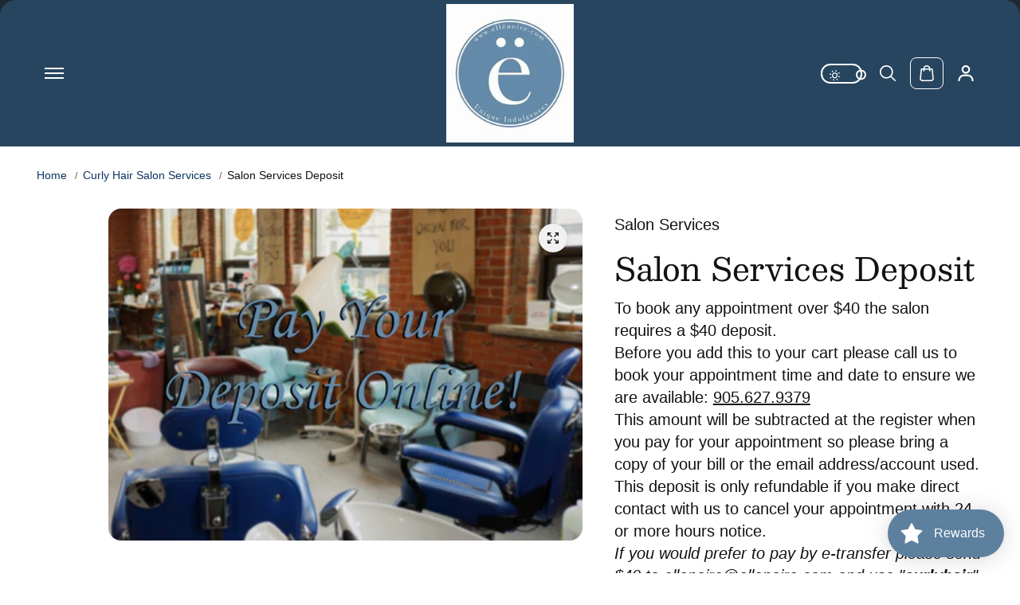

--- FILE ---
content_type: text/css
request_url: https://ellenoire.com/cdn/shop/t/39/assets/style.css?v=103035376658990510391736449994
body_size: 10963
content:
body{-webkit-overflow-scrolling:touch}.shopify-policy__container{padding-top:30px;padding-bottom:30px}.left-arrow-disabled>.custom-navigation-button.previous,.right-arrow-disabled>.custom-navigation-button.next{opacity:.8}.skip-to-content-link{position:absolute!important;overflow:hidden;width:1px;height:1px;margin:-1px;padding:0;border:0;clip:rect(0 0 0 0);word-wrap:normal!important}.content-for-layout{background:rgb(var(--background))}.shopify-challenge__container{display:flex;flex-direction:column;justify-content:center;min-height:70vh;align-items:center;padding:30px}.shopify-challenge__container .shopify-challenge__message,.shopify-challenge__container .shopify-challenge__errors{text-align:center;padding-bottom:10px}.shopify-challenge__container .shopify-challenge__button{margin-top:20px}.body-wrapper{min-height:100vh;display:flex;flex-direction:column;scroll-behavior:smooth;background:rgb(var(--background))}.no-js [data-aos]:not(.aos-animate,.aos-init){opacity:1!important;transform:unset!important}.slider:not(.flickity-enabled) .custom-navigation-button,.disable-arrows [data-slideshow-navigation-button],.disable-arrows .flickity-page-dots{display:none!important}html.no-js .no-js-hidden{display:none!important}.slider:not(.flickity-enabled),.no-js-slider:not(.flickity-enabled){overflow:hidden;display:flex}html.no-js .slider:not(.flickity-enabled),html.no-js .no-js-slider:not(.flickity-enabled){overflow:hidden}html.no-js .no-js-slider:not(.flickity-enabled){display:flex;flex-wrap:nowrap;overflow:hidden;position:relative}.flickity-button{width:var(--sliderArrowWidth);height:var(--sliderArrowWidth);background:rgb(var(--sliderArrowBackground));color:rgb(var(--sliderArrowColor));display:flex;align-items:center;justify-content:center;padding:0;z-index:2;box-shadow:0 0 6px #0000001f;transition:.2s ease;overflow:hidden}.button:before{content:"";background:rgb(var(--buttonBackgroundHover));position:absolute;z-index:-1;left:0;top:0;width:0;height:100%;transition:all .3s ease 0s}.secondary-button.button:before{background:rgb(var(--alternateButtonBackgroundHover))}.flickity-button:active{opacity:1}.flickity-button:focus{box-shadow:0 0 6px #0000001f}.flickity-button:hover{background:rgb(var(--sliderArrowBackground))}.flickity-prev-next-button .flickity-button-icon,.flickity-prev-next-button .custom-navigation-button-icon{transition:.2s ease;position:unset;width:14px;height:14px}.flickity-button[disabled]{opacity:0}.custom-navigation-button .custom-navigation-button-icon path{transition:.3s ease}.custom-navigation-button.previous .custom-navigation-button-icon .bar{opacity:0;transform-origin:left center;transform:scaleY(0) translate(14px)}.custom-navigation-button.previous .custom-navigation-button-icon .handle{transform:translate(2px)}.custom-navigation-button.next .custom-navigation-button-icon .bar{opacity:0;transform-origin:left center;transform:scaleY(0) translate(-14px)}.custom-navigation-button.next .custom-navigation-button-icon .handle{transform:translate(-2px)}.flickity-page-dots{position:unset;padding-top:20px}.flickity-page-dots .dot{width:10px;height:10px;border-radius:20px;margin:0 5px;opacity:1;background:rgb(var(--sliderArrowBackground));box-shadow:0 0 3px #0000001f;transition:.4s ease}.flickity-page-dots .dot.is-selected{width:46px}.navigation-arrow-button-list{position:absolute;bottom:20px;right:20px;z-index:2;display:grid;align-items:center;background:rgb(var(--sliderArrowBackground));color:rgb(var(--sliderArrowColor));border-radius:20px;overflow:hidden;grid-template-columns:1fr 1fr 1fr;text-align:center;left:0;margin:0 auto;width:max-content}.navigation-arrow-button{width:40px;height:40px;background:rgb(var(--sliderArrowBackground));color:rgb(var(--sliderArrowColor))}.slider-pagination{display:flex;justify-content:center}.zoom-animate-slide{transform:scale(1.2);will-change:transform;transition:transform 2s cubic-bezier(.21,.6,.35,1)}.slideshow-item.is-selected .zoom-animate-slide{transform:scale(1)}.arrow-shadow-enabled{border:2px solid rgb(var(--sliderArrowColor));box-shadow:2px 3px rgb(var(--sliderArrowColor))}.navigation-arrow-button-list .arrow-shadow-enabled{box-shadow:none;border:0}.slider-progress-bar{height:2px;width:100%;background:rgb(var(--borderColor),.3);position:relative;margin-top:50px}.slider-progress-bar:before{position:absolute;content:"";width:5%;height:100%;background:rgb(var(--borderColor));top:0;left:0}.slider-progress-bar:after{position:absolute;content:"";width:var(--progressBarWidth);height:100%;background:rgb(var(--borderColor));top:0;left:0}.placeholder-svg{display:block;fill:rgb(var(--textColor),.35);background-color:rgba(var(--textColor),.1);width:100%;height:100%;max-width:100%;max-height:100%}.media{position:relative;width:100%;height:100%;overflow:hidden}.media-fixed{height:var(--media-height)}.media:before{content:"";height:0;display:block;padding-top:var(--imageRatio)}.media-fixed:before{padding-top:0;height:100%}.media img,.media .placeholder-svg,.media video,.media iframe{position:absolute;width:100%;height:100%;left:0;top:0;object-fit:cover;object-position:center}.media img.lazyload{filter:blur(10px)}.media img.lazyloaded{filter:unset}.media img{object-fit:var(--image-fit, cover)}.img-zoom{overflow:hidden}.img-zoom img,.img-zoom video{transition:1s ease}.img-zoom:hover img,.img-zoom:hover video{transform:scale(1.1)}.button,button.shopify-payment-button__button,button.shopify-payment-button__button--hidden,.shopify-challenge__button{text-decoration:none;text-align:center;position:relative;display:inline-flex;justify-content:center;align-items:center;font-size:16px;min-width:130px;min-height:42px;padding:10px 20px;line-height:1;cursor:pointer;border-radius:var(--buttonRadius);background:rgb(var(--buttonBackground));border:1px solid rgb(var(--buttonBorder));color:rgb(var(--buttonColor));font-family:var(--buttonFont);font-weight:var(--buttonFontWeight);font-style:var(--buttonFontStyle);text-transform:var(--buttonText);overflow:hidden;transition:.2s ease-out;z-index:0}shopify-accelerated-checkout,shopify-accelerated-checkout-cart{--shopify-accelerated-checkout-button-block-size: 42px;--shopify-accelerated-checkout-button-inline-size: 42px;--shopify-accelerated-checkout-button-border-radius: var(--buttonRadius);--shopify-accelerated-checkout-button-box-shadow: none}.cart-dynamic-checkout-buttons{margin-top:15px}.cart-dynamic-checkout-buttons .shopify-cleanslate [data-shopify-buttoncontainer] div[role=button]{min-height:42px!important;height:auto!important;border-radius:var(--buttonRadius)!important}img{width:100%;height:100%;object-fit:cover}.button-shadow{box-shadow:5px 6px 0 var(--buttonShadow, #222)}.secondary-button.button-shadow{box-shadow:5px 6px 0 var(--secondaryButtonShadow, #747474)}.arrow-button{min-width:auto!important;width:50px;height:50px;padding:0}.arrow-button svg{width:18px;height:auto}.arrow-button.small{width:38px;height:38px;min-height:38px}.arrow-button.small svg{width:14px}.sidebar-category-wrapper{position:fixed;z-index:5;bottom:var(--vertical-position);max-width:300px}.sidebar-category-overlay .sidebar-category-wrapper{z-index:7}.sidebar-category-wrapper.pos-left{left:10px}.sidebar-category-wrapper.pos-center{left:50%;transform:translate(-50%)}.sidebar-category-wrapper.pos-right{right:10px}.sidebar-category-btn{background:rgb(var(--background));border-radius:50px;padding:3px;box-shadow:0 0 6px #0000005e;cursor:pointer;width:64px;height:64px;text-align:center;display:flex;flex-direction:column;align-content:center;align-items:center;justify-content:center;animation:iz-news-hub-zoom-in .5s ease 0s 1 normal both;-webkit-animation:iz-news-hub-zoom-in .5s ease 0s 1 normal both;overflow:hidden;border:4px solid rgb(var(--borderColor));-webkit-user-select:none;user-select:none}.gradiant .sidebar-category-btn{background:var(--gradientBackground);color:#fff;border-color:#fff}.gradiant .sidebar-category-btn p{color:#fff}.gradiant .category-close{background:var(--gradientBackground);color:#fff;border-color:#fff}.sidebar-category-img{width:18px;height:auto;margin-bottom:5px}.sidebar-category-btn.icon-only .sidebar-category-img{width:28px;margin:0}.sidebar-category-img img{display:block}@keyframes iz-news-hub-zoom-in{0%{opacity:0;transform:scale(0)}50%{transform:scale(1.1)}to{transform:scale(1)}}.sidebar-category-wrapper.active .sidebar-category-btn{display:none}.sidebar-category-btn p{font-size:9px;text-transform:uppercase}.sidebar-category-wrapper.active .sidebar-category-btn p{display:none}.category-close{width:55px;height:55px;border-radius:50%;background:rgb(var(--background));display:none;text-align:center;line-height:40px;cursor:pointer;z-index:22;position:relative;border:4px solid rgb(var(--borderColor));box-shadow:0 0 6px #0000005e}.category-close svg{width:16px;height:16px}.sidebar-category-wrapper.active .category-close{display:flex;align-items:center;justify-content:center}.sidebar-category-content{position:absolute;height:425px;bottom:calc(100% + 10px);width:300px;z-index:99;background:rgb(var(--background));border-radius:var(--cardRadius);transition:.5s ease;overflow-y:auto;display:none}.sidebar-category-wrapper.pos-right .sidebar-category-content{left:auto;right:10px}.sidebar-category-wrapper.pos-center .sidebar-category-content{left:calc(50% - 150px)}.sidebar-category-wrapper.active .sidebar-category-content{display:block;animation:fade-up .3s linear}.sidebar-category-item{display:grid;grid-template-columns:1fr 1fr 1fr;gap:15px;margin-top:10px;padding:0 20px}.sidebar-category-heading{padding:0 20px;font-size:var(--largeText)}.sidebar-category-item-outer{padding-top:15px;padding-bottom:10px}.sidebar-category-content-item+.sidebar-category-content-item{margin-top:8px}.sidebar-custom-category{grid-template-columns:repeat(var(--gridCount),minmax(0,1fr));padding:0 15px}.sidebar-category-item .sidebar-category-item-img,.sidebar-category-item .collection-img{border-radius:var(--imageRadius);overflow:hidden;display:block}.sidebar-category-item .collection-title{font-size:var(--smallText);margin-top:8px;display:block;font-family:var(--bodyFont);position:relative;padding-bottom:2px}.sidebar-category-item .sidebar-category-title p{font-size:var(--smallText);margin-top:8px;display:block;font-weight:600}.sidebar-category-content-item[data-categories-list] .sidebar-category-item .sidebar-category-item-inner .sidebar-category-title p{margin-top:0}.sidebar-category-item .sidebar-category-title a{font-size:var(--smallText);color:rgb(var(--textColor),.5);padding-top:3px;position:relative;display:inline-block;width:max-content}.sidebar-category-item .sidebar-category-title a:after,.sidebar-category-item .collection-title:after{content:"";background:rgb(var(--textColor),.5);width:0;height:1px;position:absolute;bottom:0;left:0;transition:.5s ease}.sidebar-category-item .collection-title:after{background:rgb(var(--textColor))}.sidebar-category-item-inner:hover .sidebar-category-title a:after,.collection-list-item:hover .collection-title:after{width:100%}.sidebar-product-item{display:grid;grid-template-columns:1fr 1fr 1fr;gap:10px}.sidebar-category-img-cnt{margin-top:5px}.sidebar-offer-banner{display:grid;grid-template-columns:1fr 1fr;gap:10px}.sidebar-category-overlay{overflow:hidden}.sidebar-overlay{content:"";background:#0006;backdrop-filter:blur(8px);-webkit-backdrop-filter:blur(8px);width:100%;height:100%;top:0;bottom:0;left:0;position:fixed;z-index:4;cursor:pointer;display:none}.sidebar-category-overlay .sidebar-overlay{display:block}.sidebar-category-overlay .sidebar-overlay{z-index:6}.sidebar-category-content-item[data-categories-list] .sidebar-category-item{grid-template-columns:1fr;gap:0;padding:0}.sidebar-category-content-item[data-categories-list] .sidebar-category-item .sidebar-category-item-inner{display:flex;border-bottom:1px solid rgb(var(--borderColor));padding:10px 20px}.sidebar-category-content-item[data-categories-list] .sidebar-category-item .sidebar-category-item-inner:hover{background:rgb(var(--alternateBackground))}.sidebar-category-content-item[data-categories-list] .sidebar-category-item .sidebar-category-item-inner:last-child{margin:0;border-bottom:0}.sidebar-category-content-item[data-categories-list] .sidebar-category-item .sidebar-category-item-inner .sidebar-category-item-img{max-width:25%;flex:0 0 25%}.sidebar-category-content-item[data-categories-list] .sidebar-category-item .sidebar-category-item-inner .sidebar-category-title{max-width:75%;flex:0 0 75%;margin:0;padding:10px 12px;display:flex;flex-direction:column;justify-content:center}@keyframes fade-up{0%{opacity:0;visibility:hidden;transform:translateY(10%)}to{opacity:1;visibility:visible;transform:translateY(0)}}.highlight-background{color:var(--highlightTextColor);padding:5px 10px}.highlight-background-gradient{background:var(--highlightGradientBackground)}.highlight-background-solid{background:var(--highlightBackground)}.line-marker.highlight-background-gradient,.line-marker.highlight-background-solid{color:var(--highlightTextColor)}.with-add-multipliers{flex-wrap:wrap;gap:8px;display:flex;padding-top:25px}.add-multiplier{min-width:50px;height:42px}button.btn.btn--add-multiplier{background:rgb(var(--alternateBackground));width:100%;height:100%;cursor:pointer;padding:3px 10px;border:1px solid rgb(var(--borderColor));border-radius:6px;font-size:var(--text);box-shadow:0 .1rem .2rem #1212120d}.animate-hover .media img{transition:all .6s ease}.cart-dynamic-checkout-buttons .shopify-cleanslate [data-shopify-buttoncontainer]>li{-webkit-flex-basis:100%!important;-ms-flex-preferred-size:100%!important;flex-basis:100%!important;height:auto!important;margin-top:10px!important}.btn-block{width:100%;min-width:auto!important}.button.xsmall-btn{min-width:90px;min-height:25px;font-size:10px;padding-left:15px;padding-right:15px}.button.small-btn{min-width:120px;min-height:28px;font-size:12px;padding:12px 15px}.button.link-btn{min-width:80px;min-height:26px;font-size:10px;padding:5px 10px}button.shopify-payment-button__button,button.shopify-payment-button__button--hidden,.secondary-button,.shopify-payment-button .shopify-payment-button__button{background:rgb(var(--alternateButtonBackground));border-color:rgb(var(--alternateButtonBorder));color:rgb(var(--alternateButtonColor));border-radius:var(--buttonRadius)}.shopify-payment-button .shopify-payment-button__button{min-width:145px;min-height:60px}button.button-shadow+.shopify-payment-button .shopify-payment-button__button:not(.shopify-payment-button__button--hidden){box-shadow:5px 6px 0 var(--secondaryButtonShadow, #222)}button.button-shadow+.shopify-payment-button button:hover{box-shadow:none;transform:translate(3px,3px)}.button.white-button{background:#fff;border-color:#000;color:#000}.shopify-challenge__button{height:42px}.shopify-cleanslate button,.shopify-cleanslate div[role=button]{min-height:42px!important;height:auto!important;border-radius:var(--buttonRadius)!important}.dynamic-checkout__content .shopify-cleanslate .Vru56DW5IUIiRpxbGTDg{-webkit-flex-basis:100%;-ms-flex-preferred-size:100%;flex-basis:100%}.shopify-cleanslate button span,.shopify-cleanslate div[role=button] span{color:inherit!important}.shopify-payment-button__button{width:100%}.shopify-payment-button__button--hidden{display:none!important}.section-title{padding-bottom:20px}.section-title.arrow-enabled{padding-right:calc(var(--sliderArrowWidth) + var(--sliderArrowWidth) + 40px)}.section-description{padding-top:10px;color:rgb(var(--textColor))}.section-padding{padding-top:var(--padding-top);padding-bottom:var(--padding-bottom)}.line-marker{position:relative;display:inline-block;z-index:1;color:rgba(var(--line-color))}.line-marker svg{position:absolute;left:0;z-index:-1;bottom:-27%;width:100%;height:auto}.line-marker svg *{stroke:rgba(var(--line-color))}.section-bottom-button{padding-top:30px}.card-shadow-enabled{box-shadow:5px 5px rgb(var(--shadowColor))!important}.card-border-enabled{border:2px solid rgb(var(--borderColor))}.small-shadow-enabled{box-shadow:3px 3px rgb(var(--shadowColor))!important}.newsletter-box.small-shadow-enabled,.footer .social-icons .small-shadow-enabled{box-shadow:3px 3px var(--footerShadowColor, #ddd)!important}.footer .social-icons .small-shadow-enabled:hover{box-shadow:none!important;transform:translate(3px,3px)}.linear-animation{-webkit-background-clip:text;-webkit-text-fill-color:transparent;background-repeat:no-repeat;background-image:var(--highlightGradientBackground);background-position:left 100%;background-size:0 100%;transition:background-size var(--transitionSpeed, .7s) cubic-bezier(.7,0,.3,1);display:inline-block}.section-in-view .linear-animation{background-size:100% 100%}.product-grid-wrapper{margin:0 -5px}.product-grid-wrapper.stacked{display:flex;flex-wrap:wrap;position:relative}.product-grid-box{width:50%;flex:0 0 50%;padding:0 5px;pointer-events:auto}.product-grid-wrapper.stacked .product-grid-box{margin-bottom:20px}.product-card{position:relative}.product-card.product-background-enabled{background:rgb(var(--cardBackground));border-radius:var(--productRadius);box-shadow:0 1px 4px #0000000a}.product-border-enabled{border:1px solid rgb(var(--productBorder))}.product-gap-enabled{padding:20px;border-width:2px}.product-img.product-gap-enabled .media{border-radius:var(--productRadius)}.product-card-img{position:relative;overflow:hidden}.product-img{background:var(--productImagebackground);display:block;width:100%;height:100%;overflow:hidden;position:relative;border-radius:var(--productRadius)}.product-img.product-gap-enabled{background:transparent}.product-img.product-gap-enabled .media{background:rgb(var(--productImagebackground))}.product-card.product-background-enabled .product-img{border-radius:var(--productRadius) var(--productRadius) 0 0}.product-card.product-background-enabled.product-gap-enabled .product-img{border-radius:var(--productRadius) var(--productRadius)}.product-border-enabled .product-img{box-shadow:0 1px 1px #26262614}.product-second-img{position:absolute;top:0;left:0;width:100%;height:100%;display:none;transition:opacity .8s,transform 2s cubic-bezier(0,0,.44,1.18);border-radius:var(--productRadius);background:var(--productImagebackground);overflow:hidden}.product-second-img img{position:absolute;width:100%;height:100%;left:0;top:0;object-fit:cover}.product-card-detail{padding:10px 0}.product-card.product-border-hover .product-card-detail{padding:10px 15px}.product-card.product-gap-enabled .product-card-detail{padding:20px 0 0}.product-card.product-background-enabled:not(.product-gap-enabled) .product-card-detail{padding:10px 18px 20px}.product-title{display:flex;padding-bottom:4px;color:rgb(var(--textColor))}.product-card .product-title{padding-bottom:4px}.product-quickview{margin-top:0;transition:.5s ease}.quickview-popup-img .slider{height:100%}.product-card-detail.text-center .product-card-info{flex-direction:column}.product-card-detail.text-center .product-title,.product-card-detail.text-center .product-selector-option-list,.product-card-detail.text-center .star-rating,.product-card-detail.text-center .product-price{justify-content:center}.product-text-marque-wrapper{position:absolute;bottom:10px;width:100%;left:0;transition:.3s ease;z-index:1}.product-text-marque-wrapper.position-top{top:auto;bottom:15px}.product-text-marque-content{display:flex;flex-wrap:nowrap;white-space:nowrap;justify-content:center}.product-text-marque-node{display:flex;align-items:center;animation-iteration-count:infinite;animation-timing-function:linear;animation-name:marque;animation-duration:var(--marqueeSpeed);animation-play-state:running;margin-right:10px;text-transform:uppercase}.product-text-marque-node{color:var(--node-color);font-size:var(--mediumText)}.product-text-marque-node.gradient-text{background:var(--text-gradient-color);-webkit-background-clip:text;-webkit-text-fill-color:transparent}.product-text-marque-node.rtl-direction{animation-direction:normal}.product-text-marque-node.ltr-direction{animation-direction:reverse}.product-reviews-badge{margin-bottom:10px}.product-card .product-reviews-badge{margin-bottom:6px}.product-reviews-badge ul{display:flex;align-items:center}.product-reviews-badge ul li{margin-right:2px;color:rgb(var(--ratingStarColor))}.product-reviews-badge ul li svg{width:13px;height:auto;display:block}.product-card .product-reviews-badge ul li svg{width:10px}.product-price{display:flex;align-items:center;flex-wrap:wrap;margin-bottom:10px}.product-card .product-price{margin-bottom:4px}.product-price span{line-height:normal;margin-right:10px;margin-bottom:3px}.product-price span:last-child{margin-right:0}.product-price .product-percent-off{font-size:var(--smallText)}.product-price .actual-price{font-weight:500}.product-price .compare-price{font-size:var(--smallText);text-decoration:line-through}.product-percent-off{background:var(--discount-background);border-radius:50px;color:var(--discount-color);padding:3px 6px;font-size:var(--xsmallText);line-height:1.2!important}.product-unit-price{font-size:var(--smallText);text-transform:uppercase}.product-card .product-selector-option{padding-bottom:0}.product-card .color-option .variant-option{margin-bottom:3px;width:28px;height:28px;min-width:28px;padding:4px;margin-right:3px}.swatch-filter .collection-filter-value{padding-left:0}.filter-swatch-image{width:22px;height:22px;display:inline-block;background-color:#000;box-shadow:0 0 0 1px #eee;overflow:hidden;font-size:0;background-position:center;background-repeat:no-repeat;background-size:cover;border-radius:100%;vertical-align:middle}.filter-swatch-text{padding-left:3px;display:inline-block;vertical-align:middle}.swatch-filter{gap:10px}.variant-more{width:44px;height:44px;display:flex;align-items:center;margin-bottom:5px;justify-content:center;padding:9px}.variant-more-option{background:#eee;border-radius:100%;display:flex;align-items:center;justify-content:center;width:100%;height:100%;font-size:12px}.product-gallery-img-wrapper{--thumbnail-width: 40px}.product-gallery-img-wrapper{display:flex;width:100%;justify-content:space-between;align-items:flex-start;flex-direction:row-reverse;overflow:hidden}.product-gallery-img{position:relative;width:100%;flex:0 0 calc(100% - var(--thumbnail-width) - 10px);overflow:hidden}.product-gallery-img-item{width:100%;flex:0 0 100%}.product-gallery-img-inner{background:var(--productImagebackground);position:relative;overflow:hidden;width:100%;height:100%;display:block;border-radius:var(--imageRadius)}.product-gallery-thumbnail-img{width:var(--thumbnail-width);flex:0 0 var(--thumbnail-width);height:500px}.product-gallery-thumbnail-slider{width:500px;transform:rotate(90deg) translateY(-100%);transform-origin:left top;height:var(--thumbnail-width)}.product-gallery-thumbnail-slider.flickity-enabled.arrow-enabled{padding-left:50px;padding-right:50px}.product-thumbnail-item{width:var(--thumbnail-width);flex:0 0 var(--thumbnail-width);height:var(--thumbnail-width);margin-right:10px;display:flex;align-items:center;justify-content:center;cursor:pointer;overflow:hidden;padding:1px}.product-gallery-thumbnail-img .flickity-button[disabled]{opacity:.5}.product-gallery-thumbnail-img .flickity-button{background:transparent;box-shadow:none;height:20px;width:20px}.product-gallery-thumbnail-img .flickity-button:hover{box-shadow:none}.product-thumbnail-inner{position:relative;overflow:hidden;width:100%;height:100%;display:block;border:2px solid transparent;border-radius:var(--imageRadius);transform:rotate(-90deg);box-shadow:0 0 2px #2428351a}.product-thumbnail-inner .media{background:var(--productImagebackground)}.product-thumbnail-item.is-nav-selected.is-selected .product-thumbnail-inner{border-color:rgb(var(--textColor))}.product-card-info{display:flex;flex-wrap:wrap;justify-content:space-between;align-items:center;gap:8px;margin-bottom:4px}.vendor-name{background:rgb(var(--alternateBackground));padding:4px 12px;border-radius:30px;font-size:var(--smallText);color:rgb(var(--textColor));display:inline-block}.stock-status{font-size:var(--smallText);position:relative;padding-left:11px}.stock-status:before{content:"";width:6px;height:6px;border-radius:20px;position:absolute;left:0;top:50%;transform:translateY(-50%)}.instock{color:var(--instock-text)}.instock{fill:var(--instock-text)}.stock-status.instock:before{background:var(--instock-text)}.outofstock{color:var(--outofstock-text)}.outofstock svg{fill:var(--outofstock-text)}.lowstock{color:var(--lowstock-text)}.lowstock svg{fill:var(--lowstock-text)}.stock-status.lowstock:before{background:var(--lowstock-text)}.stock-status.outofstock:before{background:var(--outofstock-text)}.product-card-badges{position:absolute;top:10px;left:10px;display:flex;align-items:flex-start;flex-direction:column;row-gap:5px}.product-card-badges.adjacent-badge{left:0}.product-card-badges.adjacent-badge .product-badge{padding:5px 8px;border-radius:0 20px 20px 0}.product-badge{padding:2px 8px;border-radius:8px 0;text-transform:uppercase;font-size:var(--smallText);line-height:normal}.sale-badge-percentage .sale-percentage{width:60px;height:60px;display:flex;align-items:center;justify-content:center;flex-direction:column;text-align:center;border-radius:100%;background:rgb(var(--saleBadgeBackground));color:var(--saleBadgeColor);line-height:1.1}.sale-badge-percentage .sale-percentage .sale-percentage-off{font-size:var(--mediumText);font-weight:600}.sale-badge-percentage .adjacent-badge .sale-percentage .sale-percentage-off{font-size:var(--smallText);font-weight:400}.sale-badge-percentage .product-percent-off{display:none}.sale{color:var(--saleBadgeColor);background:rgb(var(--saleBadgeBackground))}.new{color:var(--newBadgeColor);background:rgb(var(--newBadgeBackground))}.sold-badge{color:var(--soldBadgeColor);background:rgb(var(--soldBadgeBackground))}.preorder-badge{color:var(--preorderBadgeColor);background:rgb(var(--preorderBadgeBackground))}.custom-badge{color:var(--customBadgeColor);background:rgb(var(--customBadgeBackground))}.product-card-badges.adjacent-badge .product-badge.sale-percentage{flex-direction:row;width:auto;height:auto;gap:5px}.product-card-action-wrapper{position:absolute;top:10px;right:10px}.quick-view-icon.product-quickview{width:38px;height:38px;background:rgb(var(--productIconBg));color:rgb(var(--productIconColor));border-radius:50%;display:flex;align-items:center;justify-content:center;cursor:pointer;opacity:1;visibility:visible;transform:none;margin:0;padding:0}.quick-view-icon svg{width:18px;height:auto;display:block}.countdown-timer{position:absolute;bottom:40px;left:0;right:0;display:flex;justify-content:center;column-gap:5px;text-align:center;transition:.3s ease}.countdown-timer .countdown-timer-inner{background:rgb(var(--background));padding:8px 20px;border-radius:50px;min-width:50px;display:flex;width:max-content;margin:0 auto;gap:15px}.countdown-timer .time{display:block;font-size:var(--text);color:rgb(var(--textColor));font-weight:700;line-height:18px}.countdown-timer .separator{font-size:var(--xsmallText);display:block;color:rgb(var(--textColor));text-transform:capitalize;line-height:13px}.compare-add-button{transition:.5s ease;padding-top:5px}.product-quickview-button{margin-top:10px}.compare-checkbox{width:38px;height:38px;border-radius:100%;font-size:var(--xsmallText);margin:0;position:relative;overflow:hidden}.compare-checkbox input{width:100%;height:100%;min-height:auto;margin:0;opacity:0;position:absolute;top:0;left:0;right:0;cursor:pointer;z-index:1}.compare-checkmark{position:absolute;top:0;left:0;height:100%;width:100%;background:rgb(var(--productIconBg));border-radius:100%}.compare-checkmark:after{content:"";position:absolute;left:49%;top:50%;width:7px;height:12px;border:solid rgb(var(--background));border-width:0 2px 2px 0;transform:rotate(45deg) translate(-116%,-30%);display:none}.compare-checkbox.checked_label .compare-checkmark:after{display:block}.compare-checkbox.checked_label .compare-checkmark svg{display:none}.compare-label{margin:0;cursor:pointer;font-size:0;color:rgb(var(--productIconColor));display:flex;align-items:center;justify-content:center}.product-grid-wrapper .flickity-slider--wrapper{position:absolute;top:0;left:0;width:100%;height:inherit;min-height:160%;padding-right:4px;padding-left:4px;overflow:hidden;pointer-events:none}.product-heading{color:rgb(var(--headingColor));margin-bottom:10px;display:inline-block}.product-detail-item{margin-bottom:15px}.product-detail-item.text,.product-description,.custom-liquid{margin-bottom:25px}.product-tax-shipping{width:100%}.pdp-form-action-wrapper{margin-bottom:30px}.pdp-action-wrapper{display:grid;grid-template-columns:1fr 1fr;gap:10px;align-items:flex-start}.product-right-content-sticky-inner .pdp-action-wrapper{grid-template-columns:repeat(auto-fit,minmax(140px,1fr))}.pdp-action-wrapper .button-shadow{margin-bottom:6px}shopify-payment-terms{display:block;margin-bottom:20px;font-size:13px;color:rgb(var(--textColor))}.image_with_text_blocks{clear:both;display:flex;align-items:center;flex-wrap:wrap;padding-bottom:20px}.image_with_text_blocks .block{margin:0 30px 10px 0}.image_with_text_blocks .block .block_content{display:flex;align-items:center}.image_with_text_blocks .block .block_content .block-icon{margin-right:10px;display:block}.image_with_text_blocks .block .block_content .block-icon svg{display:block;width:18px;height:auto}.image_with_text_blocks .block .block_content p{font-size:var(--mediumText);font-weight:600}.lowest-price-offer{display:flex;flex-wrap:wrap;align-items:center;row-gap:3px;border-radius:60px;padding:8px 15px;width:max-content;max-width:100%;background:rgba(var(--line-color));margin-bottom:20px}.lowest-price-offer span{font-size:var(--text);color:rgb(var(--textColor));margin:0 2px 0 0;font-weight:var(--headingFontWeight)}.lowest-price-offer .count-timer{display:flex;flex-wrap:wrap;align-items:center;margin-left:10px;gap:5px}.lowest-price-offer .count-timer .count:last-child{margin-right:0}.lowest-price-offer .count-timer .count{border-radius:60px;background:rgb(var(--alternateBackground));box-shadow:1px 1px 2px #2428351a;padding:2px 10px;margin:0 5px 0 0;min-width:55px;display:flex;align-items:center;justify-content:center}.inventory-counter ul li{margin-bottom:12px;display:flex;align-items:center}.inventory-counter ul li .product-inventory-count{margin-left:5px}.inventory-counter ul li svg{fill:currentColor;vertical-align:middle}.product-block.inventory-counter{margin-bottom:25px}.inventory-counter ul li .view_count{display:inline-block}.product-media-badges{position:absolute;top:10px;left:10px;z-index:2;display:flex;align-items:flex-start;flex-direction:column;row-gap:5px}.product-media-badge{padding:2px 10px 3px;font-size:10px;border-radius:8px 0}.product-media-badge svg{width:12px;height:auto;margin-right:6px;margin-bottom:1px}.media .shopify-model-viewer-ui,.media model-viewer{position:absolute;width:100%;height:100%;left:0;top:0}.close-product-model{position:absolute;top:20px;right:20px;width:44px;height:44px;z-index:1;display:flex;border-radius:3px;background-color:rgb(var(--background));align-items:center;justify-content:center;box-shadow:0 4px 6px #00000014}.close-product-model svg{width:18px;height:18px}.product-model-button{position:absolute;left:50%;bottom:20px;z-index:1;transform:translate(-50%)}.terms-conditions-block{padding-bottom:20px}.terms-conditions-block .checkbox-box{margin:0}.terms-conditions-block .checkbox-box label{font-size:var(--text)}.product-payments{padding-bottom:20px}.product-payments .list-payment{justify-content:flex-start}.social-icons-item svg{width:14px;height:14px}.share-icons-parent .share-icons{display:inline-block;margin-right:10px}.share-icons-parent{padding:0 0 20px;display:flex;align-items:center;flex-wrap:wrap}.product-variations-option-list{display:flex;flex-wrap:wrap;margin-left:-8px}.product-variations-option{width:44px;height:44px;display:inline-block;margin-right:5px;margin-bottom:5px;padding:8px;position:relative}.product-variations-option-link{display:flex;align-items:center;justify-content:center;width:100%;height:100%;border-radius:100%;overflow:hidden}.product-variations-option-item{display:flex;width:100%;height:100%;background:#eee}.product-variations-option-item img{object-fit:cover;object-position:center}.product-variations-option.active .product-variations-option-link{border:1px solid rgb(var(--textColor))}.media-play-button{position:absolute;width:50px;height:50px;top:calc(50% - 25px);left:calc(50% - 25px);background:rgb(var(--background));display:flex;align-items:center;justify-content:center;color:rgb(var(--textColor));border-radius:100%;overflow:hidden}.media-play-button svg{width:18px;height:18px;margin-left:2px}.quickview-drawer-content{height:100%;overflow:auto}.quickview-drawer-content .loader{text-align:center;display:flex;align-items:center;justify-content:center;height:100%}.quickview-drawer-content-inner{position:sticky;top:0;padding:30px}.quickview-drawer-content-inner .pdp-action-wrapper{grid-template-columns:1fr}.quickview-drawer-content .product-gallery-img-item{margin-bottom:10px}.quickview-drawer-content .product-gallery-img-item .product-gallery-img-inner{border:1px solid rgb(var(--borderColor))}.compare-modal-content .popup-dialog{max-width:100%}.compare-model-header{text-align:center;padding:30px;border:0}.compare-modal-results table{border:0;width:max-content;margin:0 auto}.compare-modal-results th{border:0;width:240px;position:sticky;left:0;z-index:1}.compare-modal-results td{min-width:28rem;max-width:28rem;padding:20px;border:0;text-wrap:wrap;-webkit-text-wrap:wrap;white-space:normal;vertical-align:middle;word-break:break-all;-webkit-word-break:break-all;text-align:center}.compare-modal-results tr.product-info-column td{vertical-align:top}.compare-modal-results td p{text-wrap:wrap}.compare-modal-results tbody tr:nth-child(odd) th,.compare-modal-results tbody tr:nth-child(odd) td{background:rgb(var(--background))}.compare-modal-results tbody tr:nth-child(2n) th,.compare-modal-results tbody tr:nth-child(2n) td{background:rgb(var(--alternateBackground))}.compare-modal-results .product-percent-off{display:none}.compare-modal-results .product-price{margin-bottom:0;justify-content:center}.compare-media-wrapper{position:relative}.remove-product-card{width:44px;height:44px;display:flex;align-items:center;justify-content:center;overflow:hidden;position:absolute;top:-20px;right:0;background:transparent}.compare-modal-results .remove-product-card{right:-20px;top:-20px}.remove-product-card .remove_icon{width:16px;height:16px;background:rgb(var(--textColor));border-radius:3px;color:rgb(var(--background));display:flex;align-items:center;justify-content:center}.remove-product-card svg{width:8px;height:8px}.compare-product-info{padding-top:20px}.compare-product-info .compare-product-title{font-size:var(--mediumText);color:rgb(var(--textColor));margin-bottom:10px;display:block;width:100%}.compare-modal-results .variant-picker{margin-bottom:15px}.compare-basket{position:fixed;bottom:0;width:100%;z-index:9;background:rgb(var(--background));padding:30px;box-shadow:0 0 14px #00000040;transition:all .5s ease;transform:translateY(120%)}.compare-basket.open{transform:translateY(0)}.compare-modal-results .rating-star{background:rgb(var(--alternateBackground));display:inline-block;border:1px solid rgb(var(--borderColor));border-radius:30px;padding:2px 8px}.compare-product-item-inner{display:flex;align-items:flex-start;border:1px solid rgb(var(--borderColor));border-radius:var(--productRadius);padding:10px;background:rgb(var(--alternateBackground))}.compare-product-item-inner .product-img{width:60px;margin-right:15px;border-radius:var(--productRadius)}.product-compare__content h2{font-size:var(--mediumText);margin-bottom:14px}.compare-btn-container #closeButton{background:transparent}.compare-product-item-inner .product-price{margin:0}.compare-product-item-empty{border:1px dashed rgb(var(--borderColor));height:100%;display:flex;align-items:center;justify-content:center;border-radius:var(--cardRadius);color:rgb(var(--textColor))}.compare-product-item-empty svg{width:35px;height:35px;background:rgb(var(--background));padding:10px;border-radius:50px}.compare-bucket-wrapper{display:flex;width:100%;justify-content:space-between;align-items:center}.compare-btn-container #closeButton svg{margin-right:8px}#bucketContainer{width:calc(100% - 225px)}.product-compare-content h6{padding-bottom:20px}.compare-product-item-inner .product-price span{font-size:var(--smallText)}.compare-btn-sidebar{position:fixed;right:0;top:50%;transform:translateY(-50%);writing-mode:vertical-lr;z-index:4;transform:rotate(-180deg) translate(-100%);transition:.3s ease}.compare-btn-sidebar.show{transform:rotate(-180deg) translate(0)}.nav-open .compare-btn-sidebar{z-index:2}.compare-btn-sidebar .button{border-radius:0 8px 8px 0;min-width:auto;padding:20px 12px}.slider-pagination span{font-weight:var(--headingFontWeight)}.compact-view-button{display:flex;align-items:center;justify-content:center;width:26px;height:26px;background:rgb(var(--background));border-radius:100%;position:absolute;right:6%;top:-12px;box-shadow:0 2px 2px #ddd;color:rgb(var(--textColor));cursor:pointer}.compact-view-button svg{width:10px;height:auto;transition:.3s ease}.compare-basket.compact-view{padding-top:20px;padding-bottom:20px}.compare-basket.compact-view .compare-bucket-heading{display:none}.compare-basket.compact-view .compare-product-item-inner{align-items:center}.compare-basket.compact-view .compare-product-item-inner .product-img{width:40px;margin-right:10px}.compare-basket.compact-view .compact-view-button svg{transform:rotate(180deg)}.social-icons-list{display:inline-flex;align-items:center;flex-wrap:wrap;gap:12px}.social-icons-item{display:flex;align-items:center;justify-content:center;margin:0;width:24px;height:24px}.social-icons-link{position:relative;width:100%;height:100%;display:flex;align-items:center;justify-content:center;transition:.4s ease;background-color:transparent;border:1px solid rgb(var(--borderColor));border-radius:50%;color:inherit}.social-icons-link.small-shadow-enabled:hover{box-shadow:none!important;transform:translate(3px,3px)}.footer .social-icons-link{border-color:var(--footerTextcolor)}option:disabled{color:#0000003d}.product-selector-option{width:100%;display:block;padding-bottom:20px}.variant-title{display:block;margin:0 0 10px}.product-selector-option-list{display:flex;flex-wrap:wrap;align-items:center;list-style:none;margin:0;padding:0}.product-card .color-option .product-selector-option-list{margin-left:-3px}.variant-option{display:flex;position:relative;min-width:50px;height:42px;align-items:center;justify-content:center;padding:0;margin:0 10px 10px 0}.color-option .variant-option{margin-bottom:3px;width:28px;height:28px;min-width:28px;padding:4px;margin-right:3px}.color-swatches .variant-card-option{width:80px;min-width:80px;position:relative;margin-right:10px;margin-bottom:10px}.color-swatches .variant-card-option label{width:100%;height:100%;margin:0;box-shadow:none;display:block;border:1px solid rgb(var(--borderColor));border-radius:8px;padding:10px;cursor:pointer;background:rgb(var(--alternateBackground))}.color-swatches .variant-card-option input:checked+label{border-color:rgb(var(--textColor))}.color-swatches .variant-card-option label .swatch-label{display:block;text-align:center;text-transform:capitalize;font-size:var(--text);padding-bottom:5px;font-size:var(--smallText)}.color-swatches .variant-card-option .color-swatch{width:26px;height:26px;min-width:26px;display:block;margin:0 auto;border-radius:100%}.color-swatches .variant-card-option .color-swatch-img{background-repeat:no-repeat;background-position:center;background-size:cover}.product-add-to-cart-sticky-content .color-swatches .variant-card-option{width:66px;min-width:66px;margin-right:8px;margin-bottom:8px;padding:0}.product-add-to-cart-sticky-content .color-swatches.product-selector-option-list{margin:0}.product-add-to-cart-sticky-content .color-swatches .variant-card-option label{padding:5px}.product-add-to-cart-sticky-content .color-swatches .variant-card-option label .swatch-label{font-size:var(--smallText)}.product-add-to-cart-sticky-content .color-swatches .variant-card-option .color-swatch{width:24px;height:24px;min-width:24px}.variant-option input,.color-swatches .variant-card-option input{overflow:hidden;pointer-events:none;display:block;position:absolute;cursor:pointer;z-index:1;width:100%;height:100%;padding:0;border:0;appearance:none;-webkit-appearance:none;min-height:auto;margin:0;background:transparent}.variant-option input:focus-visible{outline:0}.variant-option .option{width:100%;height:100%;border-radius:6px;margin:0;cursor:pointer;padding:3px 10px;border:1px solid rgb(var(--borderColor));background:rgb(var(--alternateBackground));display:flex;align-items:center;justify-content:center;font-size:var(--text);box-shadow:0 .1rem .2rem #1212120d}.variant-option .option:before{content:"";border:1px solid transparent;border-radius:50px;width:28px;height:28px;position:absolute;top:-4px;left:-4px}.color-option .variant-option .option{border:0;padding:0;background-size:cover;width:100%;height:100%;border-radius:50px;cursor:pointer;box-shadow:inset 0 -1px 2px #00000029;background-position:center;background-repeat:no-repeat;position:relative}.variant-option input:checked+label{border-color:rgb(var(--textColor));box-shadow:0 0 1px 2px rgba(var(--textColor),.3)}.color-option input:checked+.option:before{border-color:rgb(var(--textColor))}.not-available+.option:after{text-decoration:line-through;position:absolute;content:"";width:100%;height:1px;background:rgb(var(--textColor));top:50%;left:0;transform:rotate(35deg);z-index:1;display:none}.color-option .not-available+.option:after{width:67%;left:4px}.not-available+.option{opacity:.3;overflow:hidden;border:none;box-shadow:0 0 1px 1px rgba(var(--textColor),.3)}.product-quantity-wrapper{padding-bottom:25px}.product-quantity-inner{display:flex;flex-wrap:nowrap;background:rgb(var(--alternateBackground));max-width:max-content;border-radius:50px}.quantity-button{width:50px;flex:0 0 50px;height:54px;border-radius:0;display:flex;align-items:center;justify-content:center;background:transparent}.product-quantity-inner.small-quantity .quantity-button{width:34px;flex:0 0 34px;height:40px}.product-quantity-inner.xsmall-quantity .quantity-button{width:26px;flex:0 0 26px;height:34px}.quantity-input{height:44px;min-width:50px;width:50px;padding:5px;min-height:54px;text-align:center;border:none;background:transparent;border-radius:0;box-shadow:none;font-size:var(--xlargeText)}.product-quantity-inner.small-quantity .quantity-input{height:40px;min-width:40px;width:40px;min-height:auto;font-size:var(--text)}.product-quantity-inner.xsmall-quantity .quantity-input{height:34px;min-width:34px;width:34px;min-height:auto;font-size:var(--text)}.quantity-button svg{fill:currentColor;width:12px;height:auto}.product-quantity-inner.small-quantity .quantity-button svg{width:10px}.product-quantity-inner.xsmall-quantity .quantity-button svg{width:8px}.checkbox-box{position:relative;padding-left:28px;margin-top:15px}.checkbox-box label{font-size:var(--smallText);margin:0}.checkbox-input{border:0;padding:0;min-height:auto;position:absolute;opacity:1;left:0;top:2px;margin:0;z-index:1;appearance:none;-webkit-appearance:none;background:0;width:18px;height:18px;cursor:pointer}.checkbox-tick{position:absolute;top:2px;left:0;height:18px;width:18px;border:1px solid rgb(var(--inputBorder));border-radius:2px}.checkbox-tick:after{content:"";position:absolute;left:50%;top:50%;width:5px;height:10px;border:solid rgb(var(--alternateBackground));border-width:0 2px 2px 0;transform:rotate(45deg) translate(-116%,-30%);display:none}.checkbox-input:checked~.checkbox-tick:after{display:block}.checkbox-input:checked~.checkbox-tick{background-color:rgb(var(--textColor));border-color:rgb(var(--textColor))}.custom-select{display:inline-flex;position:relative}.custom-select.fullwidth{display:block;padding:0}.custom-select-button{display:inline-flex;align-items:center;-webkit-user-select:none;user-select:none;cursor:pointer;padding:10px 5px}.custom-select.fullwidth .custom-select-button{display:flex;justify-content:space-between;text-align:left}.custom-select-content{display:none;position:absolute;top:105%;right:0;max-width:calc(100vw - 30px);width:max-content;background:rgb(var(--background));color:rgb(var(--textColor));box-shadow:0 4px 6px #00000014;max-height:200px;height:max-content;text-align:start;transition:all .25s cubic-bezier(.104,.204,.492,1);overflow:auto;z-index:1}.custom-select.fullwidth .custom-select-content{width:100%}.custom-select-list .custom-select-item button{background:transparent;display:flex;justify-content:center;align-items:center;width:100%;height:100%}.custom-select-list .custom-select-item{padding:5px 10px}.custom-select-text{display:flex;align-items:center}.custom-select-text .countryflags{margin-right:8px}.custom-select-arrow{line-height:0;margin-left:8px;display:flex}.custom-select-top .custom-select-content{top:auto;bottom:100%}.custom-select-active .custom-select-content{opacity:1;visibility:visible}.localization-form{display:inline-flex;align-items:center}.localization-form .shopify-localization-form{display:inline-flex}.localization-form .shopify-localization-form+.shopify-localization-form{margin-left:12px}.localization-form .custom-select-content{max-width:300px}.localization-form .custom-select-list{display:flex;flex-wrap:wrap;width:100%;justify-content:center}.custom-select-language .custom-select-list{display:block}.localization-form .custom-select-list li{height:44px;padding:0;width:90px;border:0;max-width:initial;flex:inherit;border-radius:3px}.pagination-box{width:100%;display:flex;justify-content:center;padding-top:30px}.pagination{display:flex;margin:0 auto;padding:3px 9px;border:1px solid rgb(var(--borderColor));border-radius:50px;width:max-content;max-width:100%;gap:5px}.pagination-item{width:44px;height:44px;text-align:center;display:flex;align-items:center;justify-content:center}.pagination-text{width:34px;height:34px;border-radius:100px;display:flex;align-items:center;justify-content:center}.pagination-item.active .pagination-text{background:rgb(var(--textColor));color:rgb(var(--background))}.pagination-link{color:var(--textColor);width:34px;height:34px;border-radius:100px;display:flex;align-items:center;justify-content:center}body.no-scroll,body.popup-open{overflow:hidden}body.no-scroll:not(.search-drawer-open,.announcement-open,.hamburger-open) main#MainContent,body.popup-open:not(.search-drawer-open,.announcement-open,.hamburger-open) main#MainContent{z-index:99!important}body.hamburger-open main#MainContent{z-index:5!important}.scroll-top{display:flex;position:fixed;align-items:center;justify-content:center;width:46px;height:46px;bottom:var(--vertical-position, 20px);z-index:3;border-radius:100%;background:var(--backToTopBackground);color:var(--backToTopColor);box-shadow:0 0 6px #0000004d;transition:.4s ease}.scroll-shadow-enabled{border:2px solid var(--backToTopColor);box-shadow:2px 3px var(--backToTopColor)!important}.scroll-top.pos-right{right:20px;transform:translate(170%)}.scroll-top.pos-center{left:50%;transform:translate(-50%)}.scroll-top.pos-left{left:20px;transform:translate(-170%)}.scroll-top.pos-left.show,.scroll-top.pos-right.show{transform:translate(0)}.scroll-top-text svg{fill:currentColor;width:15px;height:auto;display:block}.page-banner{position:relative;width:100%;min-height:var(--media-height);background:var(--pageBannerBg);padding:30px 0;overflow:hidden;display:flex;align-items:center;justify-content:center}.page-banner-content-box{padding:30px 0;width:100%}.page-banner.overlay-text .page-banner-content-box{position:absolute;top:0;left:0;right:0;width:100%;height:100%;z-index:1;overflow-y:auto;display:flex;flex-wrap:wrap;align-content:center;align-items:center}.page-banner-image,.page-banner-image img{position:absolute;height:100%;width:100%;left:0;top:0;object-fit:cover}.page-content-item:last-child{margin-bottom:auto}.page-content-item:first-child{margin-top:auto}.page-banner.overlay-text .page-banner-content{height:100%;display:flex;flex-direction:column}.page-banner.overlay-text p{color:var(--banner-overlay-text);display:block;width:100%}.page-banner.overlay-text .page-banner-content-box .container{height:100%}.page-description{margin-bottom:50px}.page-banner-title{margin-bottom:5px;width:100%}.page-banner.overlay-text .page-banner-title,.page-banner.overlay-text .page-banner-desc{color:var(--banner-overlay-text)}.page-banner-image:after{position:absolute;content:"";width:100%;height:100%;top:0;left:0;background:var(--banner-overlay-bg);opacity:var(--banner-overlay-opacity);z-index:0}.empty-card-box{display:flex;flex-direction:column;padding:20px;width:100%;min-height:400px;justify-content:center;align-items:center}.empty-card-icon{display:inline-flex;margin-bottom:20px;color:rgb(var(--headingColor))}.empty-card-icon svg{display:block}.empty-card-content{text-align:center}.empty-card-heading{padding-bottom:10px}.empty-card-desc{font-size:var(--mediumText);padding-bottom:15px}.side-drawer{position:fixed;top:0;left:0;z-index:99;display:none;width:100%;height:100%;overflow:hidden;outline:0;background:rgb(var(--overlayBackground),var(--overlayOpacity));opacity:0;transition:opacity .1s ease;-webkit-backdrop-filter:blur(var(--bg-blur));backdrop-filter:blur(var(--bg-blur))}.side-drawer.sidebar-visible{opacity:1}.close-fullwidth{position:absolute;top:0;left:0;width:100%;height:100%;cursor:pointer;z-index:0}.side-drawer-panel{position:relative;width:100%;height:100%;max-width:550px;margin-left:auto;transition:.8s ease;transform:translate(100%);padding:20px}.drawer-position-bottom .side-drawer-panel{max-width:100%;height:max-content;margin-top:auto;transform:translateY(100%);max-height:100%;overflow:auto}.side-drawer.large-width .side-drawer-panel{max-width:860px}.sidebar-visible .side-drawer-panel{transform:translate(0)}.side-drawer-inner{background-color:rgb(var(--background));color:rgb(var(--textColor));height:100%;position:relative;border-radius:var(--cardRadius);overflow:hidden}.quickview-drawer .side-drawer-inner{padding:10px 0 10px 10px}.side-drawer-content{height:100%}.drawer-close{position:absolute;width:32px;height:32px;display:flex;align-items:center;justify-content:center;top:10px;right:20px;z-index:2;background:rgb(var(--textColor));border-radius:50%;color:rgb(var(--background));transition:.5s ease;border:3px solid rgb(var(--textColor))}.drawer-close:hover,.popup-close:hover,.product-compare-close-btn:hover{background:transparent;animation:1.6s infinite pulse}.drawer-close:before,.popup-close:before,.product-compare-close-btn:before{content:"";position:absolute;top:0;left:0;right:0;bottom:0;height:100%;width:100%;border-radius:100%;transition:transform .2s,opacity .2s;background:rgb(var(--textColor));z-index:-1}.product-query-popup .popup-close:before{background:rgb(var(--background))}.drawer-close:hover:before,.popup-close:hover:before{transform:scale(.85)}@keyframes pulse{0%{box-shadow:0 0 1px rgb(var(--textColor),.5)}to{box-shadow:0 0 1px 10px rgb(var(--textColor),0)}}.drawer-close svg{width:10px;height:10px;transition:.5s ease}.popup{position:fixed;top:0;left:0;z-index:99;display:none;width:100%;height:100%;overflow:hidden;outline:0;opacity:0;background:rgba(var(--overlayBackground),var(--overlayOpacity));-webkit-backdrop-filter:blur(var(--bg-blur));backdrop-filter:blur(var(--bg-blur));transition:opacity .15s}.popup.popup-visible{opacity:1}.popup-dialog{position:relative;width:100%;max-width:max-content;padding:20px;pointer-events:none;display:flex;flex-direction:column;justify-content:center;height:100%;transition:.4s ease-out;transform:translateY(100px);opacity:0;transition-delay:.2s}.popup.popup-visible .popup-dialog{transform:none;opacity:1}.position-top-left .popup-dialog,.position-top-center .popup-dialog,.position-top-right .popup-dialog{justify-content:flex-start}.position-bottom-left .popup-dialog,.position-bottom-center .popup-dialog,.position-bottom-right .popup-dialog{justify-content:flex-end}.position-top-right .popup-dialog,.position-center-right .popup-dialog,.position-bottom-right .popup-dialog{margin-left:auto}.position-top-center .popup-dialog,.position-center .popup-dialog,.position-bottom-center .popup-dialog{margin-left:auto;margin-right:auto}.popup-content{position:relative;display:flex;flex-direction:column;width:100%;pointer-events:auto;background-color:rgb(var(--background));color:rgb(var(--textColor));border-radius:var(--cardRadius);overflow:auto}.popup-close{position:absolute;width:32px;height:32px;display:flex;align-items:center;justify-content:center;top:10px;right:10px;z-index:2;background:rgb(var(--textColor));border-radius:50%;color:rgb(var(--alternateBackground));transition:.5s ease;border:3px solid rgb(var(--textColor))}.product-query-popup .popup-close{background:rgb(var(--background));color:rgb(var(--alternateBackground));border:3px solid rgb(var(--background))}.product-query-popup .popup-close svg{width:15px;height:15px}.popup-close svg{width:10px;height:10px}.popup-content-inner{height:100%;overflow:auto;padding:25px 30px}.product-query-body{padding:10px 0}.popup-dialog.small,.popup-dialog.medium,.popup-dialog.large{max-width:420px}.popup-dialog.fullwidth{width:100%;max-width:100%;padding:0}.popup-dialog.fullwidth .popup-content{height:100%;border-radius:0}.tab-main{display:flex;flex-wrap:nowrap;margin-bottom:25px;max-width:max-content;border:1px solid rgb(var(--borderColor));border-radius:50px;white-space:nowrap;overflow:auto}.tab-main.text-center{margin-left:auto;margin-right:auto}.tab-main.text-right{margin-left:auto}.tab-link{padding:6px 32px;border-radius:50px;display:inline-block;color:var(--textColor)}.tab-item.active .tab-link{background:rgb(var(--alternateBackground))}.age-verification,.newsletter-popup{position:fixed;top:0;bottom:0;left:0;width:100%;display:none;height:100%;background-color:#000000a6;z-index:111;overflow:auto;transition:all .3s linear;padding:0;-webkit-backdrop-filter:blur(10px);backdrop-filter:blur(10px)}.newsletter-fields input{border-radius:50px;min-height:42px}.age-verification.active,.newsletter-popup.active{display:flex;animation:fade .5s ease}.age-verification.active{z-index:999}.newsletterPopUp-close-btn{position:absolute;width:100%;height:100%;background:transparent;top:0;left:0;z-index:-1;visibility:visible;font-size:0}.age-verification-wrapper,.newsletter-outer{background:rgb(var(--background));pointer-events:visible;z-index:30;border-radius:var(--cardRadius);overflow:hidden;max-width:310px;padding:25px;margin:20px;width:100%;position:relative;max-height:90%;overflow-y:auto}.offer-popup .countdown-timer-wrapper{margin-top:25px;margin-bottom:25px}.offer-popup .countdown-timer-wrapper p{margin:0;font-size:var(--text)}.offer-popup .countdown-timer-wrapper .countdown-timer{margin-top:8px;position:static;justify-content:flex-start}.offer-popup .countdown-timer>div{background:rgb(var(--alternateBackground))}.age-verification-heading,.newsletter-outer h5{margin-bottom:10px}.offer-popup .offer-heading{color:rgb(var(--headingColor));max-width:100%}.offer-popup .large-case.offer-heading{font-size:60px}.offer-popup .medium-case.offer-heading{font-size:40px}.offer-popup .small-case.offer-heading{font-size:30px}.offer-newsletter p{margin-bottom:8px}.offer-popup .countdown-timer-wrapper .countdown-timer .time{color:rgb(var(--background))}.newsletter-outer{max-width:370px;padding:0}.newsletter-outer.border-enabled{padding:2px}.newsletter-outer-inner{padding:35px}.newsletter-outer.border-enabled .newsletter-outer-inner{border-radius:var(--cardRadius)}.offer-popup .offer-subheading{padding-bottom:3px;color:rgba(var(--line-color))}.offer-subheading svg{margin-right:6px}.age-verification-desc p{font-size:var(--text);margin-bottom:18px}.age-verify-btn .submit-age{margin-bottom:8px}.newsletter-outer .subcribe-btn{margin-top:8px}.age-verification-decline,.age-verification-outer{display:none}.age-verification-decline.active,.age-verification-outer.active{display:block}.close-btn{width:44px;height:44px;position:absolute;top:0;right:0;display:flex;align-items:center;justify-content:center}.newsletter-popup .countdown-timer .separator{color:rgb(var(--background))}@keyframes marque{0%{transform:translate(0);visibility:visible}to{transform:translate(-100%)}}.recently-viewed-products-section .flickity-viewport{overflow:visible}.product-option.disabled+label{text-decoration:line-through}.deferred-media-placeholder{position:absolute;width:100%;height:100%;top:0;left:0}@media screen and (min-width:768px){.button.large-btn{font-size:18px;min-width:175px;min-height:60px}shopify-accelerated-checkout,shopify-accelerated-checkout-cart{--shopify-accelerated-checkout-button-block-size: 60px;--shopify-accelerated-checkout-button-inline-size: 60px}.cart-dynamic-checkout-buttons .shopify-cleanslate [data-shopify-buttoncontainer] div[role=button]{min-height:60px!important}.button.medium-btn,button.shopify-payment-button__button{min-width:145px;min-height:56px}.button.extra-large-btn{font-size:20px;min-width:190px;min-height:66px}.product-grid-wrapper{margin:0 -10px}.product-grid-box{width:33.333%;flex:0 0 33.333%;padding:0 5px}.popup-dialog.medium{max-width:740px}.popup-dialog.large{max-width:1140px}.product-content-wrapper{padding-left:10px}.featured-product-main .product-content-wrapper{padding-left:25px}.layout-rounded .page-banner{border-radius:var(--imageRadius)}}@media screen and (min-width:1025px){.flickity-button:hover{box-shadow:0 2px 16px #0000001f}.custom-navigation-button.previous:hover .custom-navigation-button-icon .bar{opacity:1;transform-origin:left center;transform:scaleY(1) translate(0)}.custom-navigation-button.previous:hover .custom-navigation-button-icon .handle{transform:translate(0)}.custom-navigation-button.next:hover .custom-navigation-button-icon .bar{opacity:1;transform-origin:left center;transform:scaleY(1) translate(0)}.custom-navigation-button.next:hover .custom-navigation-button-icon .handle{transform:translate(0)}.button:hover{color:rgb(var(--buttonColorHover));border-color:rgb(var(--buttonBorderHover))}button.shopify-payment-button__button:hover,button.shopify-payment-button__button--hidden:hover,.secondary-button:hover,.shopify-payment-button .shopify-payment-button__button:hover{color:rgb(var(--alternateButtonColorHover));border-color:rgb(var(--alternateButtonBorderHover))}button.shopify-payment-button__button:hover,button.shopify-payment-button__button--hidden:hover,.shopify-payment-button .shopify-payment-button__button:hover{background:rgb(var(--alternateButtonBackgroundHover))}.button:hover:before{width:100%}.button-shadow:hover{box-shadow:none;transform:translate(3px,3px)}.social-icons-link:hover{border-color:rgb(var(--linkColor))}.product-grid-box{width:25%;flex:0 0 25%}.product-card-img:hover{box-shadow:0 0 20px #9ba6c833}.product-second-img{display:block;opacity:0;backface-visibility:hidden}.product-card-img.on-hover-img:hover .product-second-img{opacity:1;transform:scale(1.3)}.product-card:hover .countdown-timer,.product-card:hover .product-text-marque-wrapper{opacity:0;visibility:hidden;pointer-events:none}.compare-add-button{transform:scale(.5);opacity:0;visibility:hidden}.product-card:hover .compare-add-button{transform:translate(0);opacity:1;visibility:visible}.product-quickview-hover .product-quickview-button{position:absolute;right:0;bottom:0;left:0;visibility:hidden;opacity:0;transition:opacity .2s ease 0s;max-width:90%;margin:0 auto;padding-bottom:15px}.product-quickview-hover .product-quickview{transform:translateY(-20px);margin:0}.product-card.product-quickview-hover:hover .product-quickview-button{opacity:1;visibility:visible}.product-card.product-quickview-hover:hover .product-quickview{transform:translateY(0)}.product-gallery-img-wrapper{--thumbnail-width: 50px}.product-gallery-img{flex:0 0 calc(100% - var(--thumbnail-width) - 20px)}.product-card.product-background-enabled:hover{box-shadow:2px 4px 8px #0000001c}.complementary-product-item .product-card.product-background-enabled:hover{box-shadow:0 0 4px #24283536}.product-border-enabled.product-border-hover{border-color:transparent}.product-border-enabled.product-border-hover:hover{border-color:rgb(var(--productBorder))}.product-card.product-border-enabled.product-border-hover:hover{border-radius:var(--productRadius)}.product-card.product-border-enabled.product-border-hover:hover .product-img{border-radius:var(--productRadius) var(--productRadius) 0 0}.localization-form .custom-select-list li:hover{background:rgba(var(--alternateBackground),.2)}.product-card.product-quickview-hover .quick-view-icon{opacity:0;visibility:hidden;transform:scale(.5);transition:.5s ease}.product-card.product-quickview-hover:hover .quick-view-icon{opacity:1;visibility:visible;transform:none}.btn-hover-effect-glowing .button:before{content:"";background:linear-gradient(45deg,red,#ff7300,#fffb00,#48ff00,#00ffd5,#002bff,#7a00ff,#ff00c8,red);position:absolute;top:-2px;left:-2px;background-size:400%;z-index:-1;filter:blur(5px);width:calc(100% + 4px);height:calc(100% + 4px);animation:glowing 20s linear infinite;opacity:0;transition:opacity .3s ease-in-out;border-radius:var(--buttonRadius)}.btn-hover-effect-glowing .button{overflow:visible;z-index:1}.btn-hover-effect-glowing .button:after{z-index:-1;content:"";position:absolute;width:100%;height:100%;background:rgb(var(--buttonBackground));left:0;top:0;border-radius:var(--buttonRadius);border:1px solid rgb(var(--buttonBorder))}@keyframes glowing{0%{background-position:0 0}50%{background-position:400% 0}to{background-position:0 0}}.btn-hover-effect-glowing .button:hover:before{opacity:1}.btn-hover-effect-glowing .button:hover:after{background:rgb(var(--buttonBackgroundHover));border-color:rgb(var(--buttonBorderHover))}.animate-hover:hover .media img{transform:scale(1.1)}}@media screen and (min-width:1200px){.product-grid-box.card-size-small{width:20%;flex:0 0 20%}.product-grid-box.card-size-medium{width:25%;flex:0 0 25%}.product-grid-wrapper.flickity-enabled .product-grid-box.card-size-medium{width:23%;flex:0 0 23%}.product-grid-box.card-size-large{width:33.333%;flex:0 0 33.333%}.pdp-action-wrapper{max-width:90%}.product-gallery-img-wrapper{--thumbnail-width: 70px}.compare-modal-results tr.product-info-column td{padding:50px 30px}}@media screen and (min-width:1441px){.product-gallery-img-wrapper{--thumbnail-width: 90px}.product-grid-box{padding:0 15px}.side-drawer-panel{max-width:620px}}@media screen and (max-width:1600px){.compare-modal-results td{min-width:19.5rem;max-width:19.5rem}}@media screen and (max-width:1199px){.compare-modal-results td{min-width:15rem;max-width:15rem;padding:10px}.compare-modal-results th{width:200px}}@media screen and (max-width:767px){.product-card-detail{padding:10px 0}.product-card.product-background-enabled .product-card-detail{padding:10px 10px 20px}.product-card .product-title{padding-bottom:3px;font-size:var(--text)}.product-card .product-price span{font-size:var(--text)}.vendor-name{padding:2px 8px}.product-price span{font-size:var(--text)}.countdown-timer .time{font-size:var(--smallText);line-height:12px}.quickview-drawer-content-inner{position:unset;padding:15px}.quickview-popup-img .product-gallery-img-slider{display:flex;overflow:auto;scroll-snap-type:x mandatory}.quickview-drawer-content .product-gallery-img-item{scroll-snap-align:center;scroll-snap-stop:always}.age-verification.active,.newsletter-popup.active{align-items:center!important;justify-content:center!important}.newsletter-popup .countdown-timer-wrapper .countdown-timer{justify-content:flex-start}.button,button.shopify-payment-button__button,button.shopify-payment-button__button--hidden,.shopify-challenge__button{font-size:14px;min-width:100px}.compare-bucket-wrapper{flex-wrap:wrap}.compare-basket{padding:20px}.product-compare-content h6{padding-bottom:10px}#bucketContainer{width:100%;margin:0;flex-wrap:nowrap;overflow-x:auto;padding-top:7px}.compare-btn-container{width:100%;text-align:center;margin-top:20px}.compare-product-item-empty{padding:10px}.compare-product-item{flex:0 0 90%}.localization-form .custom-select-list{max-width:320px;border-radius:8px}.localization-form .custom-select-list li{width:90px}.lowest-price-offer .count-timer .count{padding:2px 6px;margin:0 3px 0 0;min-width:40px}.lowest-price-offer{padding:8px 10px}.lowest-price-offer span{font-size:var(--smallText)}.product-gallery-img-wrapper{--thumbnail-width: 0}.product-gallery-thumbnail-img{display:none}.product-gallery-img{flex:0 0 calc(100% - var(--thumbnail-width) - 0)}.compare-modal-results td{min-width:10rem;max-width:10rem}.compare-modal-results th{width:150px}.product-grid-wrapper.stacked .product-grid-box{margin-bottom:10px}.section-bottom-button{padding-top:20px}.product-quickview{width:auto;min-height:26px;font-size:12px;padding:7px 14px}.product-quantity-inner.small-quantity .quantity-button{width:30px;flex:0 0 30px;height:34px}.product-quantity-inner.small-quantity .quantity-input{height:34px;min-width:34px;width:34px;min-height:auto}.product-card .product-price{margin-bottom:2px}.compare-modal-results table{width:620px}.quick-view-icon.product-quickview{width:28px;height:28px}.quick-view-icon svg{width:15px}.compare-checkbox{width:28px;height:28px}.button-shadow{box-shadow:3px 4px 0 var(--buttonShadow, #222)}.secondary-button.button-shadow{box-shadow:3px 4px 0 var(--secondaryButtonShadow, #747474)}.product-gap-enabled{padding:10px}.countdown-timer .countdown-timer-inner{padding:4px 10px;gap:8px}.product-grid-wrapper.flickity-enabled .product-grid-box.card-size-medium{width:65%;flex:0 0 65%}}@media screen and (max-width:575px){.pdp-action-wrapper{grid-template-columns:1fr}.localization-form .custom-select-content{max-width:290px}section:not(.slideshow-section,.featured-product-section,.product-section,.featured-products-section,.featured-collection-section,.spotlight-section,.multi-boxes-section) .flickity-prev-next-button.next{right:-5px}section:not(.slideshow-section,.featured-product-section,.product-section,.featured-products-section,.featured-collection-section,.spotlight-section,.multi-boxes-section) .flickity-prev-next-button.previous{left:-5px}}@keyframes confetti-slow{0%{transform:translateZ(0) rotateX(0) rotateY(0)}to{transform:translate3d(25px,105vh,0) rotateX(360deg) rotateY(180deg)}}@keyframes confetti-medium{0%{transform:translateZ(0) rotateX(0) rotateY(0)}to{transform:translate3d(100px,105vh,0) rotateX(100deg) rotateY(360deg)}}@keyframes confetti-fast{0%{transform:translateZ(0) rotateX(0) rotateY(0)}to{transform:translate3d(-50px,105vh,0) rotateX(10deg) rotateY(250deg)}}.confetti-container-wrapper{width:100%;height:100%;background:transparent;position:absolute!important;top:0;left:0;z-index:9;pointer-events:none}.confetti-container{perspective:700px;position:absolute;overflow:hidden;top:0;right:0;bottom:0;left:0}.confetti{position:absolute;z-index:1;top:-10px;border-radius:0%}.confetti--animation-slow{animation:confetti-slow 4s linear 1 forwards}.confetti--animation-medium{animation:confetti-medium 3s linear 1 forwards}.confetti--animation-fast{animation:confetti-fast 2s linear 1 forwards}.product-card-item:hover{transform:unset!important;transition-duration:unset!important}.marker-svg{stroke-dasharray:1100;stroke-dashoffset:1100}.marker-animation path{stroke-dasharray:1100;stroke-dashoffset:1100;animation:dash 2.5s ease-in-out forwards}@keyframes dash{0%{stroke-dashoffset:1100}to{stroke-dashoffset:0}}@media (min-width:1200px) and (max-width:1440px){.product-grid-box{padding:0 8px}}
/*# sourceMappingURL=/cdn/shop/t/39/assets/style.css.map?v=103035376658990510391736449994 */


--- FILE ---
content_type: text/javascript
request_url: https://ellenoire.com/cdn/shop/t/39/assets/product.js?v=104681147283327081211736449994
body_size: -148
content:
var productMediaModel={loadShopifyXR(){Shopify.loadFeatures([{name:"shopify-xr",version:"1.0",onLoad:this.setupShopifyXR.bind(this)},{name:"model-viewer-ui",version:"1.0",onLoad:function(){document.querySelectorAll(".sr-product-model-item").forEach(model=>{let model3D=model.querySelector("model-viewer");model.modelViewerUI=new Shopify.ModelViewerUI(model3D),model3D.addEventListener("shopify_model_viewer_ui_toggle_play",function(evt){model.querySelectorAll(".close-product-model").forEach(el=>{el.classList.remove("hidden")});let productdataMedia=model.closest("[data-slideshow]");if(productdataMedia){let productMediaSlider=Flickity.data(productdataMedia);productMediaSlider&&(productMediaSlider.options.draggable=!1,productMediaSlider.updateDraggable())}}.bind(this)),model3D.addEventListener("shopify_model_viewer_ui_toggle_pause",function(evt){model.querySelectorAll(".close-product-model").forEach(el=>{el.classList.add("hidden")});let productdataMedia=model.closest("[data-slideshow]");if(productdataMedia){let productMediaSlider=Flickity.data(productdataMedia);productMediaSlider&&(productMediaSlider.options.draggable=!0,productMediaSlider.updateDraggable())}}.bind(this)),model.querySelectorAll(".close-product-model").forEach(el=>{el.addEventListener("click",function(){model3D&&model.modelViewerUI.pause()}.bind(this))})})}}])},setupShopifyXR(errors){if(!errors){if(!window.ShopifyXR){document.addEventListener("shopify_xr_initialized",()=>this.setupShopifyXR());return}document.querySelectorAll('[id^="product3DModel-"]').forEach(model=>{window.ShopifyXR.addModels(JSON.parse(model.textContent))}),window.ShopifyXR.setupXRElements()}}};window.addEventListener("DOMContentLoaded",()=>{let productModel=document.querySelectorAll('[id^="product3DModel-"]');productMediaModel&&productModel.length>0&&productMediaModel.loadShopifyXR()});
//# sourceMappingURL=/cdn/shop/t/39/assets/product.js.map?v=104681147283327081211736449994


--- FILE ---
content_type: text/javascript
request_url: https://cdn.shopify.com/s/files/1/0074/3872/t/25/assets/chk_743872.js?v=1589948366&shop=ellenoire.myshopify.com
body_size: 30566
content:
/** Shopify CDN: Minification failed

Line 57:8076 Legacy octal escape sequences cannot be used in template literals

**/

//baHandlebars
!function(a,b){"object"==typeof exports&&"object"==typeof module?module.exports=b():"function"==typeof define&&define.amd?define([],b):"object"==typeof exports?exports.baHandlebars=b():a.baHandlebars=b()}(this,function(){return function(a){function b(d){if(c[d])return c[d].exports;var e=c[d]={exports:{},id:d,loaded:!1};return a[d].call(e.exports,e,e.exports,b),e.loaded=!0,e.exports}var c={};return b.m=a,b.c=c,b.p="",b(0)}([function(a,b,c){"use strict";function d(){var a=r();return a.compile=function(b,c){return k.compile(b,c,a)},a.precompile=function(b,c){return k.precompile(b,c,a)},a.AST=i["default"],a.Compiler=k.Compiler,a.JavaScriptCompiler=m["default"],a.Parser=j.parser,a.parse=j.parse,a}var e=c(1)["default"];b.__esModule=!0;var f=c(2),g=e(f),h=c(35),i=e(h),j=c(36),k=c(41),l=c(42),m=e(l),n=c(39),o=e(n),p=c(34),q=e(p),r=g["default"].create,s=d();s.create=d,q["default"](s),s.Visitor=o["default"],s["default"]=s,b["default"]=s,a.exports=b["default"]},function(a,b){"use strict";b["default"]=function(a){return a&&a.__esModule?a:{"default":a}},b.__esModule=!0},function(a,b,c){"use strict";function d(){var a=new h.baHandlebarsEnvironment;return n.extend(a,h),a.SafeString=j["default"],a.Exception=l["default"],a.Utils=n,a.escapeExpression=n.escapeExpression,a.VM=p,a.template=function(b){return p.template(b,a)},a}var e=c(3)["default"],f=c(1)["default"];b.__esModule=!0;var g=c(4),h=e(g),i=c(21),j=f(i),k=c(6),l=f(k),m=c(5),n=e(m),o=c(22),p=e(o),q=c(34),r=f(q),s=d();s.create=d,r["default"](s),s["default"]=s,b["default"]=s,a.exports=b["default"]},function(a,b){"use strict";b["default"]=function(a){if(a&&a.__esModule)return a;var b={};if(null!=a)for(var c in a)Object.prototype.hasOwnProperty.call(a,c)&&(b[c]=a[c]);return b["default"]=a,b},b.__esModule=!0},function(a,b,c){"use strict";function d(a,b,c){this.helpers=a||{},this.partials=b||{},this.decorators=c||{},i.registerDefaultHelpers(this),j.registerDefaultDecorators(this)}var e=c(1)["default"];b.__esModule=!0,b.baHandlebarsEnvironment=d;var f=c(5),g=c(6),h=e(g),i=c(10),j=c(18),k=c(20),l=e(k),m="4.0.8";b.VERSION=m;var n=7;b.COMPILER_REVISION=n;var o={1:"<= 1.0.rc.2",2:"== 1.0.0-rc.3",3:"== 1.0.0-rc.4",4:"== 1.x.x",5:"== 2.0.0-alpha.x",6:">= 2.0.0-beta.1",7:">= 4.0.0"};b.REVISION_CHANGES=o;var p="[object Object]";d.prototype={constructor:d,logger:l["default"],log:l["default"].log,registerHelper:function(a,b){if(f.toString.call(a)===p){if(b)throw new h["default"]("Arg not supported with multiple helpers");f.extend(this.helpers,a)}else this.helpers[a]=b},unregisterHelper:function(a){delete this.helpers[a]},registerPartial:function(a,b){if(f.toString.call(a)===p)f.extend(this.partials,a);else{if("undefined"==typeof b)throw new h["default"]('Attempting to register a partial called "'+a+'" as undefined');this.partials[a]=b}},unregisterPartial:function(a){delete this.partials[a]},registerDecorator:function(a,b){if(f.toString.call(a)===p){if(b)throw new h["default"]("Arg not supported with multiple decorators");f.extend(this.decorators,a)}else this.decorators[a]=b},unregisterDecorator:function(a){delete this.decorators[a]}};var q=l["default"].log;b.log=q,b.createFrame=f.createFrame,b.logger=l["default"]},function(a,b){"use strict";function c(a){return k[a]}function d(a){for(var b=1;b<arguments.length;b++)for(var c in arguments[b])Object.prototype.hasOwnProperty.call(arguments[b],c)&&(a[c]=arguments[b][c]);return a}function e(a,b){for(var c=0,d=a.length;c<d;c++)if(a[c]===b)return c;return-1}function f(a){if("string"!=typeof a){if(a&&a.toHTML)return a.toHTML();if(null==a)return"";if(!a)return a+"";a=""+a}return m.test(a)?a.replace(l,c):a}function g(a){return!a&&0!==a||!(!p(a)||0!==a.length)}function h(a){var b=d({},a);return b._parent=a,b}function i(a,b){return a.path=b,a}function j(a,b){return(a?a+".":"")+b}b.__esModule=!0,b.extend=d,b.indexOf=e,b.escapeExpression=f,b.isEmpty=g,b.createFrame=h,b.blockParams=i,b.appendContextPath=j;var k={"&":"&amp;","<":"&lt;",">":"&gt;",'"':"&quot;","'":"&#x27;","`":"&#x60;","=":"&#x3D;"},l=/[&<>"'`=]/g,m=/[&<>"'`=]/,n=Object.prototype.toString;b.toString=n;var o=function(a){return"function"==typeof a};o(/x/)&&(b.isFunction=o=function(a){return"function"==typeof a&&"[object Function]"===n.call(a)}),b.isFunction=o;var p=Array.isArray||function(a){return!(!a||"object"!=typeof a)&&"[object Array]"===n.call(a)};b.isArray=p},function(a,b,c){"use strict";function d(a,b){var c=b&&b.loc,g=void 0,h=void 0;c&&(g=c.start.line,h=c.start.column,a+=" - "+g+":"+h);for(var i=Error.prototype.constructor.call(this,a),j=0;j<f.length;j++)this[f[j]]=i[f[j]];Error.captureStackTrace&&Error.captureStackTrace(this,d);try{c&&(this.lineNumber=g,e?Object.defineProperty(this,"column",{value:h,enumerable:!0}):this.column=h)}catch(k){}}var e=c(7)["default"];b.__esModule=!0;var f=["description","fileName","lineNumber","message","name","number","stack"];d.prototype=new Error,b["default"]=d,a.exports=b["default"]},function(a,b,c){a.exports={"default":c(8),__esModule:!0}},function(a,b,c){var d=c(9);a.exports=function(a,b,c){return d.setDesc(a,b,c)}},function(a,b){var c=Object;a.exports={create:c.create,getProto:c.getPrototypeOf,isEnum:{}.propertyIsEnumerable,getDesc:c.getOwnPropertyDescriptor,setDesc:c.defineProperty,setDescs:c.defineProperties,getKeys:c.keys,getNames:c.getOwnPropertyNames,getSymbols:c.getOwnPropertySymbols,each:[].forEach}},function(a,b,c){"use strict";function d(a){g["default"](a),i["default"](a),k["default"](a),m["default"](a),o["default"](a),q["default"](a),s["default"](a)}var e=c(1)["default"];b.__esModule=!0,b.registerDefaultHelpers=d;var f=c(11),g=e(f),h=c(12),i=e(h),j=c(13),k=e(j),l=c(14),m=e(l),n=c(15),o=e(n),p=c(16),q=e(p),r=c(17),s=e(r)},function(a,b,c){"use strict";b.__esModule=!0;var d=c(5);b["default"]=function(a){a.registerHelper("blockHelperMissing",function(b,c){var e=c.inverse,f=c.fn;if(b===!0)return f(this);if(b===!1||null==b)return e(this);if(d.isArray(b))return b.length>0?(c.ids&&(c.ids=[c.name]),a.helpers.each(b,c)):e(this);if(c.data&&c.ids){var g=d.createFrame(c.data);g.contextPath=d.appendContextPath(c.data.contextPath,c.name),c={data:g}}return f(b,c)})},a.exports=b["default"]},function(a,b,c){"use strict";var d=c(1)["default"];b.__esModule=!0;var e=c(5),f=c(6),g=d(f);b["default"]=function(a){a.registerHelper("each",function(a,b){function c(b,c,f){j&&(j.key=b,j.index=c,j.first=0===c,j.last=!!f,k&&(j.contextPath=k+b)),i+=d(a[b],{data:j,blockParams:e.blockParams([a[b],b],[k+b,null])})}if(!b)throw new g["default"]("Must pass iterator to #each");var d=b.fn,f=b.inverse,h=0,i="",j=void 0,k=void 0;if(b.data&&b.ids&&(k=e.appendContextPath(b.data.contextPath,b.ids[0])+"."),e.isFunction(a)&&(a=a.call(this)),b.data&&(j=e.createFrame(b.data)),a&&"object"==typeof a)if(e.isArray(a))for(var l=a.length;h<l;h++)h in a&&c(h,h,h===a.length-1);else{var m=void 0;for(var n in a)a.hasOwnProperty(n)&&(void 0!==m&&c(m,h-1),m=n,h++);void 0!==m&&c(m,h-1,!0)}return 0===h&&(i=f(this)),i})},a.exports=b["default"]},function(a,b,c){"use strict";var d=c(1)["default"];b.__esModule=!0;var e=c(6),f=d(e);b["default"]=function(a){a.registerHelper("helperMissing",function(){if(1!==arguments.length)throw new f["default"]('Missing helper: "'+arguments[arguments.length-1].name+'"')})},a.exports=b["default"]},function(a,b,c){"use strict";b.__esModule=!0;var d=c(5);b["default"]=function(a){a.registerHelper("if",function(a,b){return d.isFunction(a)&&(a=a.call(this)),!b.hash.includeZero&&!a||d.isEmpty(a)?b.inverse(this):b.fn(this)}),a.registerHelper("unless",function(b,c){return a.helpers["if"].call(this,b,{fn:c.inverse,inverse:c.fn,hash:c.hash})})},a.exports=b["default"]},function(a,b){"use strict";b.__esModule=!0,b["default"]=function(a){a.registerHelper("log",function(){for(var b=[void 0],c=arguments[arguments.length-1],d=0;d<arguments.length-1;d++)b.push(arguments[d]);var e=1;null!=c.hash.level?e=c.hash.level:c.data&&null!=c.data.level&&(e=c.data.level),b[0]=e,a.log.apply(a,b)})},a.exports=b["default"]},function(a,b){"use strict";b.__esModule=!0,b["default"]=function(a){a.registerHelper("lookup",function(a,b){return a&&a[b]})},a.exports=b["default"]},function(a,b,c){"use strict";b.__esModule=!0;var d=c(5);b["default"]=function(a){a.registerHelper("with",function(a,b){d.isFunction(a)&&(a=a.call(this));var c=b.fn;if(d.isEmpty(a))return b.inverse(this);var e=b.data;return b.data&&b.ids&&(e=d.createFrame(b.data),e.contextPath=d.appendContextPath(b.data.contextPath,b.ids[0])),c(a,{data:e,blockParams:d.blockParams([a],[e&&e.contextPath])})})},a.exports=b["default"]},function(a,b,c){"use strict";function d(a){g["default"](a)}var e=c(1)["default"];b.__esModule=!0,b.registerDefaultDecorators=d;var f=c(19),g=e(f)},function(a,b,c){"use strict";b.__esModule=!0;var d=c(5);b["default"]=function(a){a.registerDecorator("inline",function(a,b,c,e){var f=a;return b.partials||(b.partials={},f=function(e,f){var g=c.partials;c.partials=d.extend({},g,b.partials);var h=a(e,f);return c.partials=g,h}),b.partials[e.args[0]]=e.fn,f})},a.exports=b["default"]},function(a,b,c){"use strict";b.__esModule=!0;var d=c(5),e={methodMap:["debug","info","warn","error"],level:"info",lookupLevel:function(a){if("string"==typeof a){var b=d.indexOf(e.methodMap,a.toLowerCase());a=b>=0?b:parseInt(a,10)}return a},log:function(a){if(a=e.lookupLevel(a),"undefined"!=typeof console&&e.lookupLevel(e.level)<=a){var b=e.methodMap[a];console[b]||(b="log");for(var c=arguments.length,d=Array(c>1?c-1:0),f=1;f<c;f++)d[f-1]=arguments[f];console[b].apply(console,d)}}};b["default"]=e,a.exports=b["default"]},function(a,b){"use strict";function c(a){this.string=a}b.__esModule=!0,c.prototype.toString=c.prototype.toHTML=function(){return""+this.string},b["default"]=c,a.exports=b["default"]},function(a,b,c){"use strict";function d(a){var b=a&&a[0]||1,c=s.COMPILER_REVISION;if(b!==c){if(b<c){var d=s.REVISION_CHANGES[c],e=s.REVISION_CHANGES[b];throw new r["default"]("Template was precompiled with an older version of baHandlebars than the current runtime. Please update your precompiler to a newer version ("+d+") or downgrade your runtime to an older version ("+e+").")}throw new r["default"]("Template was precompiled with a newer version of baHandlebars than the current runtime. Please update your runtime to a newer version ("+a[1]+").")}}function e(a,b){function c(c,d,e){e.hash&&(d=p.extend({},d,e.hash),e.ids&&(e.ids[0]=!0)),c=b.VM.resolvePartial.call(this,c,d,e);var f=b.VM.invokePartial.call(this,c,d,e);if(null==f&&b.compile&&(e.partials[e.name]=b.compile(c,a.compilerOptions,b),f=e.partials[e.name](d,e)),null!=f){if(e.indent){for(var g=f.split("\n"),h=0,i=g.length;h<i&&(g[h]||h+1!==i);h++)g[h]=e.indent+g[h];f=g.join("\n")}return f}throw new r["default"]("The partial "+e.name+" could not be compiled when running in runtime-only mode")}function d(b){function c(b){return""+a.main(e,b,e.helpers,e.partials,g,i,h)}var f=arguments.length<=1||void 0===arguments[1]?{}:arguments[1],g=f.data;d._setup(f),!f.partial&&a.useData&&(g=j(b,g));var h=void 0,i=a.useBlockParams?[]:void 0;return a.useDepths&&(h=f.depths?b!=f.depths[0]?[b].concat(f.depths):f.depths:[b]),(c=k(a.main,c,e,f.depths||[],g,i))(b,f)}if(!b)throw new r["default"]("No environment passed to template");if(!a||!a.main)throw new r["default"]("Unknown template object: "+typeof a);a.main.decorator=a.main_d,b.VM.checkRevision(a.compiler);var e={strict:function(a,b){if(!(b in a))throw new r["default"]('"'+b+'" not defined in '+a);return a[b]},lookup:function(a,b){for(var c=a.length,d=0;d<c;d++)if(a[d]&&null!=a[d][b])return a[d][b]},lambda:function(a,b){return"function"==typeof a?a.call(b):a},escapeExpression:p.escapeExpression,invokePartial:c,fn:function(b){var c=a[b];return c.decorator=a[b+"_d"],c},programs:[],program:function(a,b,c,d,e){var g=this.programs[a],h=this.fn(a);return b||e||d||c?g=f(this,a,h,b,c,d,e):g||(g=this.programs[a]=f(this,a,h)),g},data:function(a,b){for(;a&&b--;)a=a._parent;return a},merge:function(a,b){var c=a||b;return a&&b&&a!==b&&(c=p.extend({},b,a)),c},nullContext:l({}),noop:b.VM.noop,compilerInfo:a.compiler};return d.isTop=!0,d._setup=function(c){c.partial?(e.helpers=c.helpers,e.partials=c.partials,e.decorators=c.decorators):(e.helpers=e.merge(c.helpers,b.helpers),a.usePartial&&(e.partials=e.merge(c.partials,b.partials)),(a.usePartial||a.useDecorators)&&(e.decorators=e.merge(c.decorators,b.decorators)))},d._child=function(b,c,d,g){if(a.useBlockParams&&!d)throw new r["default"]("must pass block params");if(a.useDepths&&!g)throw new r["default"]("must pass parent depths");return f(e,b,a[b],c,0,d,g)},d}function f(a,b,c,d,e,f,g){function h(b){var e=arguments.length<=1||void 0===arguments[1]?{}:arguments[1],h=g;return!g||b==g[0]||b===a.nullContext&&null===g[0]||(h=[b].concat(g)),c(a,b,a.helpers,a.partials,e.data||d,f&&[e.blockParams].concat(f),h)}return h=k(c,h,a,g,d,f),h.program=b,h.depth=g?g.length:0,h.blockParams=e||0,h}function g(a,b,c){return a?a.call||c.name||(c.name=a,a=c.partials[a]):a="@partial-block"===c.name?c.data["partial-block"]:c.partials[c.name],a}function h(a,b,c){var d=c.data&&c.data["partial-block"];c.partial=!0,c.ids&&(c.data.contextPath=c.ids[0]||c.data.contextPath);var e=void 0;if(c.fn&&c.fn!==i&&!function(){c.data=s.createFrame(c.data);var a=c.fn;e=c.data["partial-block"]=function(b){var c=arguments.length<=1||void 0===arguments[1]?{}:arguments[1];return c.data=s.createFrame(c.data),c.data["partial-block"]=d,a(b,c)},a.partials&&(c.partials=p.extend({},c.partials,a.partials))}(),void 0===a&&e&&(a=e),void 0===a)throw new r["default"]("The partial "+c.name+" could not be found");if(a instanceof Function)return a(b,c)}function i(){return""}function j(a,b){return b&&"root"in b||(b=b?s.createFrame(b):{},b.root=a),b}function k(a,b,c,d,e,f){if(a.decorator){var g={};b=a.decorator(b,g,c,d&&d[0],e,f,d),p.extend(b,g)}return b}var l=c(23)["default"],m=c(3)["default"],n=c(1)["default"];b.__esModule=!0,b.checkRevision=d,b.template=e,b.wrapProgram=f,b.resolvePartial=g,b.invokePartial=h,b.noop=i;var o=c(5),p=m(o),q=c(6),r=n(q),s=c(4)},function(a,b,c){a.exports={"default":c(24),__esModule:!0}},function(a,b,c){c(25),a.exports=c(30).Object.seal},function(a,b,c){var d=c(26);c(27)("seal",function(a){return function(b){return a&&d(b)?a(b):b}})},function(a,b){a.exports=function(a){return"object"==typeof a?null!==a:"function"==typeof a}},function(a,b,c){var d=c(28),e=c(30),f=c(33);a.exports=function(a,b){var c=(e.Object||{})[a]||Object[a],g={};g[a]=b(c),d(d.S+d.F*f(function(){c(1)}),"Object",g)}},function(a,b,c){var d=c(29),e=c(30),f=c(31),g="prototype",h=function(a,b,c){var i,j,k,l=a&h.F,m=a&h.G,n=a&h.S,o=a&h.P,p=a&h.B,q=a&h.W,r=m?e:e[b]||(e[b]={}),s=m?d:n?d[b]:(d[b]||{})[g];m&&(c=b);for(i in c)j=!l&&s&&i in s,j&&i in r||(k=j?s[i]:c[i],r[i]=m&&"function"!=typeof s[i]?c[i]:p&&j?f(k,d):q&&s[i]==k?function(a){var b=function(b){return this instanceof a?new a(b):a(b)};return b[g]=a[g],b}(k):o&&"function"==typeof k?f(Function.call,k):k,o&&((r[g]||(r[g]={}))[i]=k))};h.F=1,h.G=2,h.S=4,h.P=8,h.B=16,h.W=32,a.exports=h},function(a,b){var c=a.exports="undefined"!=typeof window&&window.Math==Math?window:"undefined"!=typeof self&&self.Math==Math?self:Function("return this")();"number"==typeof __g&&(__g=c)},function(a,b){var c=a.exports={version:"1.2.6"};"number"==typeof __e&&(__e=c)},function(a,b,c){var d=c(32);a.exports=function(a,b,c){if(d(a),void 0===b)return a;switch(c){case 1:return function(c){return a.call(b,c)};case 2:return function(c,d){return a.call(b,c,d)};case 3:return function(c,d,e){return a.call(b,c,d,e)}}return function(){return a.apply(b,arguments)}}},function(a,b){a.exports=function(a){if("function"!=typeof a)throw TypeError(a+" is not a function!");return a}},function(a,b){a.exports=function(a){try{return!!a()}catch(b){return!0}}},function(a,b){(function(c){"use strict";b.__esModule=!0,b["default"]=function(a){var b="undefined"!=typeof c?c:window,d=b.baHandlebars;a.noConflict=function(){return b.baHandlebars===a&&(b.baHandlebars=d),a}},a.exports=b["default"]}).call(b,function(){return this}())},function(a,b){"use strict";b.__esModule=!0;var c={helpers:{helperExpression:function(a){return"SubExpression"===a.type||("MustacheStatement"===a.type||"BlockStatement"===a.type)&&!!(a.params&&a.params.length||a.hash)},scopedId:function(a){return/^\.|this\b/.test(a.original)},simpleId:function(a){return 1===a.parts.length&&!c.helpers.scopedId(a)&&!a.depth}}};b["default"]=c,a.exports=b["default"]},function(a,b,c){"use strict";function d(a,b){if("Program"===a.type)return a;h["default"].yy=n,n.locInfo=function(a){return new n.SourceLocation(b&&b.srcName,a)};var c=new j["default"](b);return c.accept(h["default"].parse(a))}var e=c(1)["default"],f=c(3)["default"];b.__esModule=!0,b.parse=d;var g=c(37),h=e(g),i=c(38),j=e(i),k=c(40),l=f(k),m=c(5);b.parser=h["default"];var n={};m.extend(n,l)},function(a,b){"use strict";b.__esModule=!0;var c=function(){function a(){this.yy={}}var b={trace:function(){},yy:{},symbols_:{error:2,root:3,program:4,EOF:5,program_repetition0:6,statement:7,mustache:8,block:9,rawBlock:10,partial:11,partialBlock:12,content:13,COMMENT:14,CONTENT:15,openRawBlock:16,rawBlock_repetition_plus0:17,END_RAW_BLOCK:18,OPEN_RAW_BLOCK:19,helperName:20,openRawBlock_repetition0:21,openRawBlock_option0:22,CLOSE_RAW_BLOCK:23,openBlock:24,block_option0:25,closeBlock:26,openInverse:27,block_option1:28,OPEN_BLOCK:29,openBlock_repetition0:30,openBlock_option0:31,openBlock_option1:32,CLOSE:33,OPEN_INVERSE:34,openInverse_repetition0:35,openInverse_option0:36,openInverse_option1:37,openInverseChain:38,OPEN_INVERSE_CHAIN:39,openInverseChain_repetition0:40,openInverseChain_option0:41,openInverseChain_option1:42,inverseAndProgram:43,INVERSE:44,inverseChain:45,inverseChain_option0:46,OPEN_ENDBLOCK:47,OPEN:48,mustache_repetition0:49,mustache_option0:50,OPEN_UNESCAPED:51,mustache_repetition1:52,mustache_option1:53,CLOSE_UNESCAPED:54,OPEN_PARTIAL:55,partialName:56,partial_repetition0:57,partial_option0:58,openPartialBlock:59,OPEN_PARTIAL_BLOCK:60,openPartialBlock_repetition0:61,openPartialBlock_option0:62,param:63,sexpr:64,OPEN_SEXPR:65,sexpr_repetition0:66,sexpr_option0:67,CLOSE_SEXPR:68,hash:69,hash_repetition_plus0:70,hashSegment:71,ID:72,EQUALS:73,blockParams:74,OPEN_BLOCK_PARAMS:75,blockParams_repetition_plus0:76,CLOSE_BLOCK_PARAMS:77,path:78,dataName:79,STRING:80,NUMBER:81,BOOLEAN:82,UNDEFINED:83,NULL:84,DATA:85,pathSegments:86,SEP:87,attributeccept:0,$end:1},terminals_:{2:"error",5:"EOF",14:"COMMENT",15:"CONTENT",18:"END_RAW_BLOCK",19:"OPEN_RAW_BLOCK",23:"CLOSE_RAW_BLOCK",29:"OPEN_BLOCK",33:"CLOSE",34:"OPEN_INVERSE",39:"OPEN_INVERSE_CHAIN",44:"INVERSE",47:"OPEN_ENDBLOCK",48:"OPEN",51:"OPEN_UNESCAPED",54:"CLOSE_UNESCAPED",55:"OPEN_PARTIAL",60:"OPEN_PARTIAL_BLOCK",65:"OPEN_SEXPR",68:"CLOSE_SEXPR",72:"ID",73:"EQUALS",75:"OPEN_BLOCK_PARAMS",77:"CLOSE_BLOCK_PARAMS",80:"STRING",81:"NUMBER",82:"BOOLEAN",83:"UNDEFINED",84:"NULL",85:"DATA",87:"SEP"},productions_:[0,[3,2],[4,1],[7,1],[7,1],[7,1],[7,1],[7,1],[7,1],[7,1],[13,1],[10,3],[16,5],[9,4],[9,4],[24,6],[27,6],[38,6],[43,2],[45,3],[45,1],[26,3],[8,5],[8,5],[11,5],[12,3],[59,5],[63,1],[63,1],[64,5],[69,1],[71,3],[74,3],[20,1],[20,1],[20,1],[20,1],[20,1],[20,1],[20,1],[56,1],[56,1],[79,2],[78,1],[86,3],[86,1],[6,0],[6,2],[17,1],[17,2],[21,0],[21,2],[22,0],[22,1],[25,0],[25,1],[28,0],[28,1],[30,0],[30,2],[31,0],[31,1],[32,0],[32,1],[35,0],[35,2],[36,0],[36,1],[37,0],[37,1],[40,0],[40,2],[41,0],[41,1],[42,0],[42,1],[46,0],[46,1],[49,0],[49,2],[50,0],[50,1],[52,0],[52,2],[53,0],[53,1],[57,0],[57,2],[58,0],[58,1],[61,0],[61,2],[62,0],[62,1],[66,0],[66,2],[67,0],[67,1],[70,1],[70,2],[76,1],[76,2]],performAction:function(a,b,c,d,e,f,g){var h=f.length-1;switch(e){case 1:return f[h-1];case 2:this.$=d.prepareProgram(f[h]);break;case 3:this.$=f[h];break;case 4:this.$=f[h];break;case 5:this.$=f[h];break;case 6:this.$=f[h];break;case 7:this.$=f[h];break;case 8:this.$=f[h];break;case 9:this.$={type:"CommentStatement",value:d.stripComment(f[h]),strip:d.stripFlags(f[h],f[h]),loc:d.locInfo(this._$)};break;case 10:this.$={type:"ContentStatement",original:f[h],value:f[h],loc:d.locInfo(this._$)};break;case 11:this.$=d.prepareRawBlock(f[h-2],f[h-1],f[h],this._$);break;case 12:this.$={path:f[h-3],params:f[h-2],hash:f[h-1]};break;case 13:this.$=d.prepareBlock(f[h-3],f[h-2],f[h-1],f[h],!1,this._$);break;case 14:this.$=d.prepareBlock(f[h-3],f[h-2],f[h-1],f[h],!0,this._$);break;case 15:this.$={open:f[h-5],path:f[h-4],params:f[h-3],hash:f[h-2],blockParams:f[h-1],strip:d.stripFlags(f[h-5],f[h])};break;case 16:this.$={path:f[h-4],params:f[h-3],hash:f[h-2],blockParams:f[h-1],strip:d.stripFlags(f[h-5],f[h])};break;case 17:this.$={path:f[h-4],params:f[h-3],hash:f[h-2],blockParams:f[h-1],strip:d.stripFlags(f[h-5],f[h])};break;case 18:this.$={strip:d.stripFlags(f[h-1],f[h-1]),program:f[h]};break;case 19:var i=d.prepareBlock(f[h-2],f[h-1],f[h],f[h],!1,this._$),j=d.prepareProgram([i],f[h-1].loc);j.chained=!0,this.$={strip:f[h-2].strip,program:j,chain:!0};break;case 20:this.$=f[h];break;case 21:this.$={path:f[h-1],strip:d.stripFlags(f[h-2],f[h])};break;case 22:this.$=d.prepareMustache(f[h-3],f[h-2],f[h-1],f[h-4],d.stripFlags(f[h-4],f[h]),this._$);break;case 23:this.$=d.prepareMustache(f[h-3],f[h-2],f[h-1],f[h-4],d.stripFlags(f[h-4],f[h]),this._$);break;case 24:this.$={type:"PartialStatement",name:f[h-3],params:f[h-2],hash:f[h-1],indent:"",strip:d.stripFlags(f[h-4],f[h]),loc:d.locInfo(this._$)};break;case 25:this.$=d.preparePartialBlock(f[h-2],f[h-1],f[h],this._$);break;case 26:this.$={path:f[h-3],params:f[h-2],hash:f[h-1],strip:d.stripFlags(f[h-4],f[h])};break;case 27:this.$=f[h];break;case 28:this.$=f[h];break;case 29:this.$={type:"SubExpression",path:f[h-3],params:f[h-2],hash:f[h-1],loc:d.locInfo(this._$)};break;case 30:this.$={type:"Hash",pairs:f[h],loc:d.locInfo(this._$)};break;case 31:this.$={type:"HashPair",key:d.id(f[h-2]),value:f[h],loc:d.locInfo(this._$)};break;case 32:this.$=d.id(f[h-1]);break;case 33:this.$=f[h];break;case 34:this.$=f[h];break;case 35:this.$={type:"StringLiteral",value:f[h],original:f[h],loc:d.locInfo(this._$)};break;case 36:this.$={type:"NumberLiteral",value:Number(f[h]),original:Number(f[h]),loc:d.locInfo(this._$)};break;case 37:this.$={type:"BooleanLiteral",value:"true"===f[h],original:"true"===f[h],loc:d.locInfo(this._$)};break;case 38:this.$={type:"UndefinedLiteral",original:void 0,value:void 0,loc:d.locInfo(this._$)};break;case 39:this.$={type:"NullLiteral",original:null,value:null,loc:d.locInfo(this._$)};break;case 40:this.$=f[h];break;case 41:this.$=f[h];break;case 42:this.$=d.preparePath(!0,f[h],this._$);break;case 43:this.$=d.preparePath(!1,f[h],this._$);break;case 44:f[h-2].push({part:d.id(f[h]),original:f[h],separator:f[h-1]}),this.$=f[h-2];break;case 45:this.$=[{part:d.id(f[h]),original:f[h]}];break;case 46:this.$=[];break;case 47:f[h-1].push(f[h]);break;case 48:this.$=[f[h]];break;case 49:f[h-1].push(f[h]);break;case 50:this.$=[];break;case 51:f[h-1].push(f[h]);break;case 58:this.$=[];break;case 59:f[h-1].push(f[h]);break;case 64:this.$=[];break;case 65:f[h-1].push(f[h]);break;case 70:this.$=[];break;case 71:f[h-1].push(f[h]);break;case 78:this.$=[];break;case 79:f[h-1].push(f[h]);break;case 82:this.$=[];break;case 83:f[h-1].push(f[h]);break;case 86:this.$=[];break;case 87:f[h-1].push(f[h]);break;case 90:this.$=[];break;case 91:f[h-1].push(f[h]);break;case 94:this.$=[];break;case 95:f[h-1].push(f[h]);break;case 98:this.$=[f[h]];break;case 99:f[h-1].push(f[h]);break;case 100:this.$=[f[h]];break;case 101:f[h-1].push(f[h])}},table:[{3:1,4:2,5:[2,46],6:3,14:[2,46],15:[2,46],19:[2,46],29:[2,46],34:[2,46],48:[2,46],51:[2,46],55:[2,46],60:[2,46]},{1:[3]},{5:[1,4]},{5:[2,2],7:5,8:6,9:7,10:8,11:9,12:10,13:11,14:[1,12],15:[1,20],16:17,19:[1,23],24:15,27:16,29:[1,21],34:[1,22],39:[2,2],44:[2,2],47:[2,2],48:[1,13],51:[1,14],55:[1,18],59:19,60:[1,24]},{1:[2,1]},{5:[2,47],14:[2,47],15:[2,47],19:[2,47],29:[2,47],34:[2,47],39:[2,47],44:[2,47],47:[2,47],48:[2,47],51:[2,47],55:[2,47],60:[2,47]},{5:[2,3],14:[2,3],15:[2,3],19:[2,3],29:[2,3],34:[2,3],39:[2,3],44:[2,3],47:[2,3],48:[2,3],51:[2,3],55:[2,3],60:[2,3]},{5:[2,4],14:[2,4],15:[2,4],19:[2,4],29:[2,4],34:[2,4],39:[2,4],44:[2,4],47:[2,4],48:[2,4],51:[2,4],55:[2,4],60:[2,4]},{5:[2,5],14:[2,5],15:[2,5],19:[2,5],29:[2,5],34:[2,5],39:[2,5],44:[2,5],47:[2,5],48:[2,5],51:[2,5],55:[2,5],60:[2,5]},{5:[2,6],14:[2,6],15:[2,6],19:[2,6],29:[2,6],34:[2,6],39:[2,6],44:[2,6],47:[2,6],48:[2,6],51:[2,6],55:[2,6],60:[2,6]},{5:[2,7],14:[2,7],15:[2,7],19:[2,7],29:[2,7],34:[2,7],39:[2,7],44:[2,7],47:[2,7],48:[2,7],51:[2,7],55:[2,7],60:[2,7]},{5:[2,8],14:[2,8],15:[2,8],19:[2,8],29:[2,8],34:[2,8],39:[2,8],44:[2,8],47:[2,8],48:[2,8],51:[2,8],55:[2,8],60:[2,8]},{5:[2,9],14:[2,9],15:[2,9],19:[2,9],29:[2,9],34:[2,9],39:[2,9],44:[2,9],47:[2,9],48:[2,9],51:[2,9],55:[2,9],60:[2,9]},{20:25,72:[1,35],78:26,79:27,80:[1,28],81:[1,29],82:[1,30],83:[1,31],84:[1,32],85:[1,34],86:33},{20:36,72:[1,35],78:26,79:27,80:[1,28],81:[1,29],82:[1,30],83:[1,31],84:[1,32],85:[1,34],86:33},{4:37,6:3,14:[2,46],15:[2,46],19:[2,46],29:[2,46],34:[2,46],39:[2,46],44:[2,46],47:[2,46],48:[2,46],51:[2,46],55:[2,46],60:[2,46]},{4:38,6:3,14:[2,46],15:[2,46],19:[2,46],29:[2,46],34:[2,46],44:[2,46],47:[2,46],48:[2,46],51:[2,46],55:[2,46],60:[2,46]},{13:40,15:[1,20],17:39},{20:42,56:41,64:43,65:[1,44],72:[1,35],78:26,79:27,80:[1,28],81:[1,29],82:[1,30],83:[1,31],84:[1,32],85:[1,34],86:33},{4:45,6:3,14:[2,46],15:[2,46],19:[2,46],29:[2,46],34:[2,46],47:[2,46],48:[2,46],51:[2,46],55:[2,46],60:[2,46]},{5:[2,10],14:[2,10],15:[2,10],18:[2,10],19:[2,10],29:[2,10],34:[2,10],39:[2,10],44:[2,10],47:[2,10],48:[2,10],51:[2,10],55:[2,10],60:[2,10]},{20:46,72:[1,35],78:26,79:27,80:[1,28],81:[1,29],82:[1,30],83:[1,31],84:[1,32],85:[1,34],86:33},{20:47,72:[1,35],78:26,79:27,80:[1,28],81:[1,29],82:[1,30],83:[1,31],84:[1,32],85:[1,34],86:33},{20:48,72:[1,35],78:26,79:27,80:[1,28],81:[1,29],82:[1,30],83:[1,31],84:[1,32],85:[1,34],86:33},{20:42,56:49,64:43,65:[1,44],72:[1,35],78:26,79:27,80:[1,28],81:[1,29],82:[1,30],83:[1,31],84:[1,32],85:[1,34],86:33},{33:[2,78],49:50,65:[2,78],72:[2,78],80:[2,78],81:[2,78],82:[2,78],83:[2,78],84:[2,78],85:[2,78]},{23:[2,33],33:[2,33],54:[2,33],65:[2,33],68:[2,33],72:[2,33],75:[2,33],80:[2,33],81:[2,33],82:[2,33],83:[2,33],84:[2,33],85:[2,33]},{23:[2,34],33:[2,34],54:[2,34],65:[2,34],68:[2,34],72:[2,34],75:[2,34],80:[2,34],81:[2,34],82:[2,34],83:[2,34],84:[2,34],85:[2,34]},{23:[2,35],33:[2,35],54:[2,35],65:[2,35],68:[2,35],72:[2,35],75:[2,35],80:[2,35],81:[2,35],82:[2,35],83:[2,35],84:[2,35],85:[2,35]},{23:[2,36],33:[2,36],54:[2,36],65:[2,36],68:[2,36],72:[2,36],75:[2,36],80:[2,36],81:[2,36],82:[2,36],83:[2,36],84:[2,36],85:[2,36]},{23:[2,37],33:[2,37],54:[2,37],65:[2,37],68:[2,37],72:[2,37],75:[2,37],80:[2,37],81:[2,37],82:[2,37],83:[2,37],84:[2,37],85:[2,37]},{23:[2,38],33:[2,38],54:[2,38],65:[2,38],68:[2,38],72:[2,38],75:[2,38],80:[2,38],81:[2,38],82:[2,38],83:[2,38],84:[2,38],85:[2,38]},{23:[2,39],33:[2,39],54:[2,39],65:[2,39],68:[2,39],72:[2,39],75:[2,39],80:[2,39],81:[2,39],82:[2,39],83:[2,39],84:[2,39],85:[2,39]},{23:[2,43],33:[2,43],54:[2,43],65:[2,43],68:[2,43],72:[2,43],75:[2,43],80:[2,43],81:[2,43],82:[2,43],83:[2,43],84:[2,43],85:[2,43],87:[1,51]},{72:[1,35],86:52},{23:[2,45],33:[2,45],54:[2,45],65:[2,45],68:[2,45],72:[2,45],75:[2,45],80:[2,45],81:[2,45],82:[2,45],83:[2,45],84:[2,45],85:[2,45],87:[2,45]},{52:53,54:[2,82],65:[2,82],72:[2,82],80:[2,82],81:[2,82],82:[2,82],83:[2,82],84:[2,82],85:[2,82]},{25:54,38:56,39:[1,58],43:57,44:[1,59],45:55,47:[2,54]},{28:60,43:61,44:[1,59],47:[2,56]},{13:63,15:[1,20],18:[1,62]},{15:[2,48],18:[2,48]},{33:[2,86],57:64,65:[2,86],72:[2,86],80:[2,86],81:[2,86],82:[2,86],83:[2,86],84:[2,86],85:[2,86]},{33:[2,40],65:[2,40],72:[2,40],80:[2,40],81:[2,40],82:[2,40],83:[2,40],84:[2,40],85:[2,40]},{33:[2,41],65:[2,41],72:[2,41],80:[2,41],81:[2,41],82:[2,41],83:[2,41],84:[2,41],85:[2,41]},{20:65,72:[1,35],78:26,79:27,80:[1,28],81:[1,29],82:[1,30],83:[1,31],84:[1,32],85:[1,34],86:33},{26:66,47:[1,67]},{30:68,33:[2,58],65:[2,58],72:[2,58],75:[2,58],80:[2,58],81:[2,58],82:[2,58],83:[2,58],84:[2,58],85:[2,58]},{33:[2,64],35:69,65:[2,64],72:[2,64],75:[2,64],80:[2,64],81:[2,64],82:[2,64],83:[2,64],84:[2,64],85:[2,64]},{21:70,23:[2,50],65:[2,50],72:[2,50],80:[2,50],81:[2,50],82:[2,50],83:[2,50],84:[2,50],85:[2,50]},{33:[2,90],61:71,65:[2,90],72:[2,90],80:[2,90],81:[2,90],82:[2,90],83:[2,90],84:[2,90],85:[2,90]},{20:75,33:[2,80],50:72,63:73,64:76,65:[1,44],69:74,70:77,71:78,72:[1,79],78:26,79:27,80:[1,28],81:[1,29],82:[1,30],83:[1,31],84:[1,32],85:[1,34],86:33},{72:[1,80]},{23:[2,42],33:[2,42],54:[2,42],65:[2,42],68:[2,42],72:[2,42],75:[2,42],80:[2,42],81:[2,42],82:[2,42],83:[2,42],84:[2,42],85:[2,42],87:[1,51]},{20:75,53:81,54:[2,84],63:82,64:76,65:[1,44],69:83,70:77,71:78,72:[1,79],78:26,79:27,80:[1,28],81:[1,29],82:[1,30],83:[1,31],84:[1,32],85:[1,34],86:33},{26:84,47:[1,67]},{47:[2,55]},{4:85,6:3,14:[2,46],15:[2,46],19:[2,46],29:[2,46],34:[2,46],39:[2,46],44:[2,46],47:[2,46],48:[2,46],51:[2,46],55:[2,46],60:[2,46]},{47:[2,20]},{20:86,72:[1,35],78:26,79:27,80:[1,28],81:[1,29],82:[1,30],83:[1,31],84:[1,32],85:[1,34],86:33},{4:87,6:3,14:[2,46],15:[2,46],19:[2,46],29:[2,46],34:[2,46],47:[2,46],48:[2,46],51:[2,46],55:[2,46],60:[2,46]},{26:88,47:[1,67]},{47:[2,57]},{5:[2,11],14:[2,11],15:[2,11],19:[2,11],29:[2,11],34:[2,11],39:[2,11],44:[2,11],47:[2,11],48:[2,11],51:[2,11],55:[2,11],60:[2,11]},{15:[2,49],18:[2,49]},{20:75,33:[2,88],58:89,63:90,64:76,65:[1,44],69:91,70:77,71:78,72:[1,79],78:26,79:27,80:[1,28],81:[1,29],82:[1,30],83:[1,31],84:[1,32],85:[1,34],86:33},{65:[2,94],66:92,68:[2,94],72:[2,94],80:[2,94],81:[2,94],82:[2,94],83:[2,94],84:[2,94],85:[2,94]},{5:[2,25],14:[2,25],15:[2,25],19:[2,25],29:[2,25],34:[2,25],39:[2,25],44:[2,25],47:[2,25],48:[2,25],51:[2,25],55:[2,25],60:[2,25]},{20:93,72:[1,35],78:26,79:27,80:[1,28],81:[1,29],82:[1,30],83:[1,31],84:[1,32],85:[1,34],86:33},{20:75,31:94,33:[2,60],63:95,64:76,65:[1,44],69:96,70:77,71:78,72:[1,79],75:[2,60],78:26,79:27,80:[1,28],81:[1,29],82:[1,30],83:[1,31],84:[1,32],85:[1,34],86:33},{20:75,33:[2,66],36:97,63:98,64:76,65:[1,44],69:99,70:77,71:78,72:[1,79],75:[2,66],78:26,79:27,80:[1,28],81:[1,29],82:[1,30],83:[1,31],84:[1,32],85:[1,34],86:33},{20:75,22:100,23:[2,52],63:101,64:76,65:[1,44],69:102,70:77,71:78,72:[1,79],78:26,79:27,80:[1,28],81:[1,29],82:[1,30],83:[1,31],84:[1,32],85:[1,34],86:33},{20:75,33:[2,92],62:103,63:104,64:76,65:[1,44],69:105,70:77,71:78,72:[1,79],78:26,79:27,80:[1,28],81:[1,29],82:[1,30],83:[1,31],84:[1,32],85:[1,34],86:33},{33:[1,106]},{33:[2,79],65:[2,79],72:[2,79],80:[2,79],81:[2,79],82:[2,79],83:[2,79],84:[2,79],85:[2,79]},{33:[2,81]},{23:[2,27],33:[2,27],54:[2,27],65:[2,27],68:[2,27],72:[2,27],75:[2,27],80:[2,27],81:[2,27],82:[2,27],83:[2,27],84:[2,27],85:[2,27]},{23:[2,28],33:[2,28],54:[2,28],65:[2,28],68:[2,28],72:[2,28],75:[2,28],80:[2,28],81:[2,28],82:[2,28],83:[2,28],84:[2,28],85:[2,28]},{23:[2,30],33:[2,30],54:[2,30],68:[2,30],71:107,72:[1,108],75:[2,30]},{23:[2,98],33:[2,98],54:[2,98],68:[2,98],72:[2,98],75:[2,98]},{23:[2,45],33:[2,45],54:[2,45],65:[2,45],68:[2,45],72:[2,45],73:[1,109],75:[2,45],80:[2,45],81:[2,45],82:[2,45],83:[2,45],84:[2,45],85:[2,45],87:[2,45]},{23:[2,44],33:[2,44],54:[2,44],65:[2,44],68:[2,44],72:[2,44],75:[2,44],80:[2,44],81:[2,44],82:[2,44],83:[2,44],84:[2,44],85:[2,44],87:[2,44]},{54:[1,110]},{54:[2,83],65:[2,83],72:[2,83],80:[2,83],81:[2,83],82:[2,83],83:[2,83],84:[2,83],85:[2,83]},{54:[2,85]},{5:[2,13],14:[2,13],15:[2,13],19:[2,13],29:[2,13],34:[2,13],39:[2,13],44:[2,13],47:[2,13],48:[2,13],51:[2,13],55:[2,13],60:[2,13]},{38:56,39:[1,58],43:57,44:[1,59],45:112,46:111,47:[2,76]},{33:[2,70],40:113,65:[2,70],72:[2,70],75:[2,70],80:[2,70],81:[2,70],82:[2,70],83:[2,70],84:[2,70],85:[2,70]},{47:[2,18]},{5:[2,14],14:[2,14],15:[2,14],19:[2,14],29:[2,14],34:[2,14],39:[2,14],44:[2,14],47:[2,14],48:[2,14],51:[2,14],55:[2,14],60:[2,14]},{33:[1,114]},{33:[2,87],65:[2,87],72:[2,87],80:[2,87],81:[2,87],82:[2,87],83:[2,87],84:[2,87],
        85:[2,87]},{33:[2,89]},{20:75,63:116,64:76,65:[1,44],67:115,68:[2,96],69:117,70:77,71:78,72:[1,79],78:26,79:27,80:[1,28],81:[1,29],82:[1,30],83:[1,31],84:[1,32],85:[1,34],86:33},{33:[1,118]},{32:119,33:[2,62],74:120,75:[1,121]},{33:[2,59],65:[2,59],72:[2,59],75:[2,59],80:[2,59],81:[2,59],82:[2,59],83:[2,59],84:[2,59],85:[2,59]},{33:[2,61],75:[2,61]},{33:[2,68],37:122,74:123,75:[1,121]},{33:[2,65],65:[2,65],72:[2,65],75:[2,65],80:[2,65],81:[2,65],82:[2,65],83:[2,65],84:[2,65],85:[2,65]},{33:[2,67],75:[2,67]},{23:[1,124]},{23:[2,51],65:[2,51],72:[2,51],80:[2,51],81:[2,51],82:[2,51],83:[2,51],84:[2,51],85:[2,51]},{23:[2,53]},{33:[1,125]},{33:[2,91],65:[2,91],72:[2,91],80:[2,91],81:[2,91],82:[2,91],83:[2,91],84:[2,91],85:[2,91]},{33:[2,93]},{5:[2,22],14:[2,22],15:[2,22],19:[2,22],29:[2,22],34:[2,22],39:[2,22],44:[2,22],47:[2,22],48:[2,22],51:[2,22],55:[2,22],60:[2,22]},{23:[2,99],33:[2,99],54:[2,99],68:[2,99],72:[2,99],75:[2,99]},{73:[1,109]},{20:75,63:126,64:76,65:[1,44],72:[1,35],78:26,79:27,80:[1,28],81:[1,29],82:[1,30],83:[1,31],84:[1,32],85:[1,34],86:33},{5:[2,23],14:[2,23],15:[2,23],19:[2,23],29:[2,23],34:[2,23],39:[2,23],44:[2,23],47:[2,23],48:[2,23],51:[2,23],55:[2,23],60:[2,23]},{47:[2,19]},{47:[2,77]},{20:75,33:[2,72],41:127,63:128,64:76,65:[1,44],69:129,70:77,71:78,72:[1,79],75:[2,72],78:26,79:27,80:[1,28],81:[1,29],82:[1,30],83:[1,31],84:[1,32],85:[1,34],86:33},{5:[2,24],14:[2,24],15:[2,24],19:[2,24],29:[2,24],34:[2,24],39:[2,24],44:[2,24],47:[2,24],48:[2,24],51:[2,24],55:[2,24],60:[2,24]},{68:[1,130]},{65:[2,95],68:[2,95],72:[2,95],80:[2,95],81:[2,95],82:[2,95],83:[2,95],84:[2,95],85:[2,95]},{68:[2,97]},{5:[2,21],14:[2,21],15:[2,21],19:[2,21],29:[2,21],34:[2,21],39:[2,21],44:[2,21],47:[2,21],48:[2,21],51:[2,21],55:[2,21],60:[2,21]},{33:[1,131]},{33:[2,63]},{72:[1,133],76:132},{33:[1,134]},{33:[2,69]},{15:[2,12]},{14:[2,26],15:[2,26],19:[2,26],29:[2,26],34:[2,26],47:[2,26],48:[2,26],51:[2,26],55:[2,26],60:[2,26]},{23:[2,31],33:[2,31],54:[2,31],68:[2,31],72:[2,31],75:[2,31]},{33:[2,74],42:135,74:136,75:[1,121]},{33:[2,71],65:[2,71],72:[2,71],75:[2,71],80:[2,71],81:[2,71],82:[2,71],83:[2,71],84:[2,71],85:[2,71]},{33:[2,73],75:[2,73]},{23:[2,29],33:[2,29],54:[2,29],65:[2,29],68:[2,29],72:[2,29],75:[2,29],80:[2,29],81:[2,29],82:[2,29],83:[2,29],84:[2,29],85:[2,29]},{14:[2,15],15:[2,15],19:[2,15],29:[2,15],34:[2,15],39:[2,15],44:[2,15],47:[2,15],48:[2,15],51:[2,15],55:[2,15],60:[2,15]},{72:[1,138],77:[1,137]},{72:[2,100],77:[2,100]},{14:[2,16],15:[2,16],19:[2,16],29:[2,16],34:[2,16],44:[2,16],47:[2,16],48:[2,16],51:[2,16],55:[2,16],60:[2,16]},{33:[1,139]},{33:[2,75]},{33:[2,32]},{72:[2,101],77:[2,101]},{14:[2,17],15:[2,17],19:[2,17],29:[2,17],34:[2,17],39:[2,17],44:[2,17],47:[2,17],48:[2,17],51:[2,17],55:[2,17],60:[2,17]}],defaultActions:{4:[2,1],55:[2,55],57:[2,20],61:[2,57],74:[2,81],83:[2,85],87:[2,18],91:[2,89],102:[2,53],105:[2,93],111:[2,19],112:[2,77],117:[2,97],120:[2,63],123:[2,69],124:[2,12],136:[2,75],137:[2,32]},parseError:function(a,b){throw new Error(a)},parse:function(a){function b(){var a;return a=c.lexer.lex()||1,"number"!=typeof a&&(a=c.symbols_[a]||a),a}var c=this,d=[0],e=[null],f=[],g=this.table,h="",i=0,j=0,k=0;this.lexer.setInput(a),this.lexer.yy=this.yy,this.yy.lexer=this.lexer,this.yy.parser=this,"undefined"==typeof this.lexer.yylloc&&(this.lexer.yylloc={});var l=this.lexer.yylloc;f.push(l);var m=this.lexer.options&&this.lexer.options.ranges;"function"==typeof this.yy.parseError&&(this.parseError=this.yy.parseError);for(var n,o,p,q,r,s,t,u,v,w={};;){if(p=d[d.length-1],this.defaultActions[p]?q=this.defaultActions[p]:(null!==n&&"undefined"!=typeof n||(n=b()),q=g[p]&&g[p][n]),"undefined"==typeof q||!q.length||!q[0]){var x="";if(!k){v=[];for(s in g[p])this.terminals_[s]&&s>2&&v.push("'"+this.terminals_[s]+"'");x=this.lexer.showPosition?"Parse error on line "+(i+1)+":\n"+this.lexer.showPosition()+"\nExpecting "+v.join(", ")+", got '"+(this.terminals_[n]||n)+"'":"Parse error on line "+(i+1)+": Unexpected "+(1==n?"end of input":"'"+(this.terminals_[n]||n)+"'"),this.parseError(x,{text:this.lexer.match,token:this.terminals_[n]||n,line:this.lexer.yylineno,loc:l,expected:v})}}if(q[0]instanceof Array&&q.length>1)throw new Error("Parse Error: multiple actions possible at state: "+p+", token: "+n);switch(q[0]){case 1:d.push(n),e.push(this.lexer.yytext),f.push(this.lexer.yylloc),d.push(q[1]),n=null,o?(n=o,o=null):(j=this.lexer.yyleng,h=this.lexer.yytext,i=this.lexer.yylineno,l=this.lexer.yylloc,k>0&&k--);break;case 2:if(t=this.productions_[q[1]][1],w.$=e[e.length-t],w._$={first_line:f[f.length-(t||1)].first_line,last_line:f[f.length-1].last_line,first_column:f[f.length-(t||1)].first_column,last_column:f[f.length-1].last_column},m&&(w._$.range=[f[f.length-(t||1)].range[0],f[f.length-1].range[1]]),r=this.performAction.call(w,h,j,i,this.yy,q[1],e,f),"undefined"!=typeof r)return r;t&&(d=d.slice(0,-1*t*2),e=e.slice(0,-1*t),f=f.slice(0,-1*t)),d.push(this.productions_[q[1]][0]),e.push(w.$),f.push(w._$),u=g[d[d.length-2]][d[d.length-1]],d.push(u);break;case 3:return!0}}return!0}},c=function(){var a={EOF:1,parseError:function(a,b){if(!this.yy.parser)throw new Error(a);this.yy.parser.parseError(a,b)},setInput:function(a){return this._input=a,this._more=this._less=this.done=!1,this.yylineno=this.yyleng=0,this.yytext=this.matched=this.match="",this.conditionStack=["INITIAL"],this.yylloc={first_line:1,first_column:0,last_line:1,last_column:0},this.options.ranges&&(this.yylloc.range=[0,0]),this.offset=0,this},input:function(){var a=this._input[0];this.yytext+=a,this.yyleng++,this.offset++,this.match+=a,this.matched+=a;var b=a.match(/(?:\r\n?|\n).*/g);return b?(this.yylineno++,this.yylloc.last_line++):this.yylloc.last_column++,this.options.ranges&&this.yylloc.range[1]++,this._input=this._input.slice(1),a},unput:function(a){var b=a.length,c=a.split(/(?:\r\n?|\n)/g);this._input=a+this._input,this.yytext=this.yytext.substr(0,this.yytext.length-b-1),this.offset-=b;var d=this.match.split(/(?:\r\n?|\n)/g);this.match=this.match.substr(0,this.match.length-1),this.matched=this.matched.substr(0,this.matched.length-1),c.length-1&&(this.yylineno-=c.length-1);var e=this.yylloc.range;return this.yylloc={first_line:this.yylloc.first_line,last_line:this.yylineno+1,first_column:this.yylloc.first_column,last_column:c?(c.length===d.length?this.yylloc.first_column:0)+d[d.length-c.length].length-c[0].length:this.yylloc.first_column-b},this.options.ranges&&(this.yylloc.range=[e[0],e[0]+this.yyleng-b]),this},more:function(){return this._more=!0,this},less:function(a){this.unput(this.match.slice(a))},pastInput:function(){var a=this.matched.substr(0,this.matched.length-this.match.length);return(a.length>20?"...":"")+a.substr(-20).replace(/\n/g,"")},upcomingInput:function(){var a=this.match;return a.length<20&&(a+=this._input.substr(0,20-a.length)),(a.substr(0,20)+(a.length>20?"...":"")).replace(/\n/g,"")},showPosition:function(){var a=this.pastInput(),b=new Array(a.length+1).join("-");return a+this.upcomingInput()+"\n"+b+"^"},next:function(){if(this.done)return this.EOF;this._input||(this.done=!0);var a,b,c,d,e;this._more||(this.yytext="",this.match="");for(var f=this._currentRules(),g=0;g<f.length&&(c=this._input.match(this.rules[f[g]]),!c||b&&!(c[0].length>b[0].length)||(b=c,d=g,this.options.flex));g++);return b?(e=b[0].match(/(?:\r\n?|\n).*/g),e&&(this.yylineno+=e.length),this.yylloc={first_line:this.yylloc.last_line,last_line:this.yylineno+1,first_column:this.yylloc.last_column,last_column:e?e[e.length-1].length-e[e.length-1].match(/\r?\n?/)[0].length:this.yylloc.last_column+b[0].length},this.yytext+=b[0],this.match+=b[0],this.matches=b,this.yyleng=this.yytext.length,this.options.ranges&&(this.yylloc.range=[this.offset,this.offset+=this.yyleng]),this._more=!1,this._input=this._input.slice(b[0].length),this.matched+=b[0],a=this.performAction.call(this,this.yy,this,f[d],this.conditionStack[this.conditionStack.length-1]),this.done&&this._input&&(this.done=!1),a?a:void 0):""===this._input?this.EOF:this.parseError("Lexical error on line "+(this.yylineno+1)+". Unrecognized text.\n"+this.showPosition(),{text:"",token:null,line:this.yylineno})},lex:function(){var a=this.next();return"undefined"!=typeof a?a:this.lex()},begin:function(a){this.conditionStack.push(a)},popState:function(){return this.conditionStack.pop()},_currentRules:function(){return this.conditions[this.conditionStack[this.conditionStack.length-1]].rules},topState:function(){return this.conditionStack[this.conditionStack.length-2]},pushState:function(a){this.begin(a)}};return a.options={},a.performAction=function(a,b,c,d){function e(a,c){return b.yytext=b.yytext.substr(a,b.yyleng-c)}switch(c){case 0:if("\\\\"===b.yytext.slice(-2)?(e(0,1),this.begin("mu")):"\\"===b.yytext.slice(-1)?(e(0,1),this.begin("emu")):this.begin("mu"),b.yytext)return 15;break;case 1:return 15;case 2:return this.popState(),15;case 3:return this.begin("raw"),15;case 4:return this.popState(),"raw"===this.conditionStack[this.conditionStack.length-1]?15:(b.yytext=b.yytext.substr(5,b.yyleng-9),"END_RAW_BLOCK");case 5:return 15;case 6:return this.popState(),14;case 7:return 65;case 8:return 68;case 9:return 19;case 10:return this.popState(),this.begin("raw"),23;case 11:return 55;case 12:return 60;case 13:return 29;case 14:return 47;case 15:return this.popState(),44;case 16:return this.popState(),44;case 17:return 34;case 18:return 39;case 19:return 51;case 20:return 48;case 21:this.unput(b.yytext),this.popState(),this.begin("com");break;case 22:return this.popState(),14;case 23:return 48;case 24:return 73;case 25:return 72;case 26:return 72;case 27:return 87;case 28:break;case 29:return this.popState(),54;case 30:return this.popState(),33;case 31:return b.yytext=e(1,2).replace(/\\"/g,'"'),80;case 32:return b.yytext=e(1,2).replace(/\\'/g,"'"),80;case 33:return 85;case 34:return 82;case 35:return 82;case 36:return 83;case 37:return 84;case 38:return 81;case 39:return 75;case 40:return 77;case 41:return 72;case 42:return b.yytext=b.yytext.replace(/\\([\\\]])/g,"$1"),72;case 43:return"INVALID";case 44:return 5}},a.rules=[/^(?:[^\x00]*?(?=(\{\{)))/,/^(?:[^\x00]+)/,/^(?:[^\x00]{2,}?(?=(\{\{|\\\{\{|\\\\\{\{|$)))/,/^(?:\{\{\{\{(?=[^\/]))/,/^(?:\{\{\{\{\/[^\s!"#%-,\.\/;->@\[-\^`\{-~]+(?=[=}\s\/.])\}\}\}\})/,/^(?:[^\x00]*?(?=(\{\{\{\{)))/,/^(?:[\s\S]*?--(~)?\}\})/,/^(?:\()/,/^(?:\))/,/^(?:\{\{\{\{)/,/^(?:\}\}\}\})/,/^(?:\{\{(~)?>)/,/^(?:\{\{(~)?#>)/,/^(?:\{\{(~)?#\*?)/,/^(?:\{\{(~)?\/)/,/^(?:\{\{(~)?\^\s*(~)?\}\})/,/^(?:\{\{(~)?\s*else\s*(~)?\}\})/,/^(?:\{\{(~)?\^)/,/^(?:\{\{(~)?\s*else\b)/,/^(?:\{\{(~)?\{)/,/^(?:\{\{(~)?&)/,/^(?:\{\{(~)?!--)/,/^(?:\{\{(~)?![\s\S]*?\}\})/,/^(?:\{\{(~)?\*?)/,/^(?:=)/,/^(?:\.\.)/,/^(?:\.(?=([=~}\s\/.)|])))/,/^(?:[\/.])/,/^(?:\s+)/,/^(?:\}(~)?\}\})/,/^(?:(~)?\}\})/,/^(?:"(\\["]|[^"])*")/,/^(?:'(\\[']|[^'])*')/,/^(?:@)/,/^(?:true(?=([~}\s)])))/,/^(?:false(?=([~}\s)])))/,/^(?:undefined(?=([~}\s)])))/,/^(?:null(?=([~}\s)])))/,/^(?:-?[0-9]+(?:\.[0-9]+)?(?=([~}\s)])))/,/^(?:as\s+\|)/,/^(?:\|)/,/^(?:([^\s!"#%-,\.\/;->@\[-\^`\{-~]+(?=([=~}\s\/.)|]))))/,/^(?:\[(\\\]|[^\]])*\])/,/^(?:.)/,/^(?:$)/],a.conditions={mu:{rules:[7,8,9,10,11,12,13,14,15,16,17,18,19,20,21,22,23,24,25,26,27,28,29,30,31,32,33,34,35,36,37,38,39,40,41,42,43,44],inclusive:!1},emu:{rules:[2],inclusive:!1},com:{rules:[6],inclusive:!1},raw:{rules:[3,4,5],inclusive:!1},INITIAL:{rules:[0,1,44],inclusive:!0}},a}();return b.lexer=c,a.prototype=b,b.Parser=a,new a}();b["default"]=c,a.exports=b["default"]},function(a,b,c){"use strict";function d(){var a=arguments.length<=0||void 0===arguments[0]?{}:arguments[0];this.options=a}function e(a,b,c){void 0===b&&(b=a.length);var d=a[b-1],e=a[b-2];return d?"ContentStatement"===d.type?(e||!c?/\r?\n\s*?$/:/(^|\r?\n)\s*?$/).test(d.original):void 0:c}function f(a,b,c){void 0===b&&(b=-1);var d=a[b+1],e=a[b+2];return d?"ContentStatement"===d.type?(e||!c?/^\s*?\r?\n/:/^\s*?(\r?\n|$)/).test(d.original):void 0:c}function g(a,b,c){var d=a[null==b?0:b+1];if(d&&"ContentStatement"===d.type&&(c||!d.rightStripped)){var e=d.value;d.value=d.value.replace(c?/^\s+/:/^[ \t]*\r?\n?/,""),d.rightStripped=d.value!==e}}function h(a,b,c){var d=a[null==b?a.length-1:b-1];if(d&&"ContentStatement"===d.type&&(c||!d.leftStripped)){var e=d.value;return d.value=d.value.replace(c?/\s+$/:/[ \t]+$/,""),d.leftStripped=d.value!==e,d.leftStripped}}var i=c(1)["default"];b.__esModule=!0;var j=c(39),k=i(j);d.prototype=new k["default"],d.prototype.Program=function(a){var b=!this.options.ignoreStandalone,c=!this.isRootSeen;this.isRootSeen=!0;for(var d=a.body,i=0,j=d.length;i<j;i++){var k=d[i],l=this.accept(k);if(l){var m=e(d,i,c),n=f(d,i,c),o=l.openStandalone&&m,p=l.closeStandalone&&n,q=l.inlineStandalone&&m&&n;l.close&&g(d,i,!0),l.open&&h(d,i,!0),b&&q&&(g(d,i),h(d,i)&&"PartialStatement"===k.type&&(k.indent=/([ \t]+$)/.exec(d[i-1].original)[1])),b&&o&&(g((k.program||k.inverse).body),h(d,i)),b&&p&&(g(d,i),h((k.inverse||k.program).body))}}return a},d.prototype.BlockStatement=d.prototype.DecoratorBlock=d.prototype.PartialBlockStatement=function(a){this.accept(a.program),this.accept(a.inverse);var b=a.program||a.inverse,c=a.program&&a.inverse,d=c,i=c;if(c&&c.chained)for(d=c.body[0].program;i.chained;)i=i.body[i.body.length-1].program;var j={open:a.openStrip.open,close:a.closeStrip.close,openStandalone:f(b.body),closeStandalone:e((d||b).body)};if(a.openStrip.close&&g(b.body,null,!0),c){var k=a.inverseStrip;k.open&&h(b.body,null,!0),k.close&&g(d.body,null,!0),a.closeStrip.open&&h(i.body,null,!0),!this.options.ignoreStandalone&&e(b.body)&&f(d.body)&&(h(b.body),g(d.body))}else a.closeStrip.open&&h(b.body,null,!0);return j},d.prototype.Decorator=d.prototype.MustacheStatement=function(a){return a.strip},d.prototype.PartialStatement=d.prototype.CommentStatement=function(a){var b=a.strip||{};return{inlineStandalone:!0,open:b.open,close:b.close}},b["default"]=d,a.exports=b["default"]},function(a,b,c){"use strict";function d(){this.parents=[]}function e(a){this.acceptRequired(a,"path"),this.acceptArray(a.params),this.acceptKey(a,"hash")}function f(a){e.call(this,a),this.acceptKey(a,"program"),this.acceptKey(a,"inverse")}function g(a){this.acceptRequired(a,"name"),this.acceptArray(a.params),this.acceptKey(a,"hash")}var h=c(1)["default"];b.__esModule=!0;var i=c(6),j=h(i);d.prototype={constructor:d,mutating:!1,acceptKey:function(a,b){var c=this.accept(a[b]);if(this.mutating){if(c&&!d.prototype[c.type])throw new j["default"]('Unexpected node type "'+c.type+'" found when accepting '+b+" on "+a.type);a[b]=c}},acceptRequired:function(a,b){if(this.acceptKey(a,b),!a[b])throw new j["default"](a.type+" requires "+b)},acceptArray:function(a){for(var b=0,c=a.length;b<c;b++)this.acceptKey(a,b),a[b]||(a.splice(b,1),b--,c--)},accept:function(a){if(a){if(!this[a.type])throw new j["default"]("Unknown type: "+a.type,a);this.current&&this.parents.unshift(this.current),this.current=a;var b=this[a.type](a);return this.current=this.parents.shift(),!this.mutating||b?b:b!==!1?a:void 0}},Program:function(a){this.acceptArray(a.body)},MustacheStatement:e,Decorator:e,BlockStatement:f,DecoratorBlock:f,PartialStatement:g,PartialBlockStatement:function(a){g.call(this,a),this.acceptKey(a,"program")},ContentStatement:function(){},CommentStatement:function(){},SubExpression:e,PathExpression:function(){},StringLiteral:function(){},NumberLiteral:function(){},BooleanLiteral:function(){},UndefinedLiteral:function(){},NullLiteral:function(){},Hash:function(a){this.acceptArray(a.pairs)},HashPair:function(a){this.acceptRequired(a,"value")}},b["default"]=d,a.exports=b["default"]},function(a,b,c){"use strict";function d(a,b){if(b=b.path?b.path.original:b,a.path.original!==b){var c={loc:a.path.loc};throw new q["default"](a.path.original+" doesn't match "+b,c)}}function e(a,b){this.source=a,this.start={line:b.first_line,column:b.first_column},this.end={line:b.last_line,column:b.last_column}}function f(a){return/^\[.*\]$/.test(a)?a.substr(1,a.length-2):a}function g(a,b){return{open:"~"===a.charAt(2),close:"~"===b.charAt(b.length-3)}}function h(a){return a.replace(/^\{\{~?\!-?-?/,"").replace(/-?-?~?\}\}$/,"")}function i(a,b,c){c=this.locInfo(c);for(var d=a?"@":"",e=[],f=0,g="",h=0,i=b.length;h<i;h++){var j=b[h].part,k=b[h].original!==j;if(d+=(b[h].separator||"")+j,k||".."!==j&&"."!==j&&"this"!==j)e.push(j);else{if(e.length>0)throw new q["default"]("Invalid path: "+d,{loc:c});".."===j&&(f++,g+="../")}}return{type:"PathExpression",data:a,depth:f,parts:e,original:d,loc:c}}function j(a,b,c,d,e,f){var g=d.charAt(3)||d.charAt(2),h="{"!==g&&"&"!==g,i=/\*/.test(d);return{type:i?"Decorator":"MustacheStatement",path:a,params:b,hash:c,escaped:h,strip:e,loc:this.locInfo(f)}}function k(a,b,c,e){d(a,c),e=this.locInfo(e);var f={type:"Program",body:b,strip:{},loc:e};return{type:"BlockStatement",path:a.path,params:a.params,hash:a.hash,program:f,openStrip:{},inverseStrip:{},closeStrip:{},loc:e}}function l(a,b,c,e,f,g){e&&e.path&&d(a,e);var h=/\*/.test(a.open);b.blockParams=a.blockParams;var i=void 0,j=void 0;if(c){if(h)throw new q["default"]("Unexpected inverse block on decorator",c);c.chain&&(c.program.body[0].closeStrip=e.strip),j=c.strip,i=c.program}return f&&(f=i,i=b,b=f),{type:h?"DecoratorBlock":"BlockStatement",path:a.path,params:a.params,hash:a.hash,program:b,inverse:i,openStrip:a.strip,inverseStrip:j,closeStrip:e&&e.strip,loc:this.locInfo(g)}}function m(a,b){if(!b&&a.length){var c=a[0].loc,d=a[a.length-1].loc;c&&d&&(b={source:c.source,start:{line:c.start.line,column:c.start.column},end:{line:d.end.line,column:d.end.column}})}return{type:"Program",body:a,strip:{},loc:b}}function n(a,b,c,e){return d(a,c),{type:"PartialBlockStatement",name:a.path,params:a.params,hash:a.hash,program:b,openStrip:a.strip,closeStrip:c&&c.strip,loc:this.locInfo(e)}}var o=c(1)["default"];b.__esModule=!0,b.SourceLocation=e,b.id=f,b.stripFlags=g,b.stripComment=h,b.preparePath=i,b.prepareMustache=j,b.prepareRawBlock=k,b.prepareBlock=l,b.prepareProgram=m,b.preparePartialBlock=n;var p=c(6),q=o(p)},function(a,b,c){"use strict";function d(){}function e(a,b,c){if(null==a||"string"!=typeof a&&"Program"!==a.type)throw new k["default"]("You must pass a string or baHandlebars AST to baHandlebars.precompile. You passed "+a);b=b||{},"data"in b||(b.data=!0),b.compat&&(b.useDepths=!0);var d=c.parse(a,b),e=(new c.Compiler).compile(d,b);return(new c.JavaScriptCompiler).compile(e,b)}function f(a,b,c){function d(){var d=c.parse(a,b),e=(new c.Compiler).compile(d,b),f=(new c.JavaScriptCompiler).compile(e,b,void 0,!0);return c.template(f)}function e(a,b){return f||(f=d()),f.call(this,a,b)}if(void 0===b&&(b={}),null==a||"string"!=typeof a&&"Program"!==a.type)throw new k["default"]("You must pass a string or baHandlebars AST to baHandlebars.compile. You passed "+a);"data"in b||(b.data=!0),b.compat&&(b.useDepths=!0);var f=void 0;return e._setup=function(a){return f||(f=d()),f._setup(a)},e._child=function(a,b,c,e){return f||(f=d()),f._child(a,b,c,e)},e}function g(a,b){if(a===b)return!0;if(l.isArray(a)&&l.isArray(b)&&a.length===b.length){for(var c=0;c<a.length;c++)if(!g(a[c],b[c]))return!1;return!0}}function h(a){if(!a.path.parts){var b=a.path;a.path={type:"PathExpression",data:!1,depth:0,parts:[b.original+""],original:b.original+"",loc:b.loc}}}var i=c(1)["default"];b.__esModule=!0,b.Compiler=d,b.precompile=e,b.compile=f;var j=c(6),k=i(j),l=c(5),m=c(35),n=i(m),o=[].slice;d.prototype={compiler:d,equals:function(a){var b=this.opcodes.length;if(a.opcodes.length!==b)return!1;for(var c=0;c<b;c++){var d=this.opcodes[c],e=a.opcodes[c];if(d.opcode!==e.opcode||!g(d.args,e.args))return!1}b=this.children.length;for(var c=0;c<b;c++)if(!this.children[c].equals(a.children[c]))return!1;return!0},guid:0,compile:function(a,b){this.sourceNode=[],this.opcodes=[],this.children=[],this.options=b,this.stringParams=b.stringParams,this.trackIds=b.trackIds,b.blockParams=b.blockParams||[];var c=b.knownHelpers;if(b.knownHelpers={helperMissing:!0,blockHelperMissing:!0,each:!0,"if":!0,unless:!0,"with":!0,log:!0,lookup:!0},c)for(var d in c)d in c&&(b.knownHelpers[d]=c[d]);return this.accept(a)},compileProgram:function(a){var b=new this.compiler,c=b.compile(a,this.options),d=this.guid++;return this.usePartial=this.usePartial||c.usePartial,this.children[d]=c,this.useDepths=this.useDepths||c.useDepths,d},accept:function(a){if(!this[a.type])throw new k["default"]("Unknown type: "+a.type,a);this.sourceNode.unshift(a);var b=this[a.type](a);return this.sourceNode.shift(),b},Program:function(a){this.options.blockParams.unshift(a.blockParams);for(var b=a.body,c=b.length,d=0;d<c;d++)this.accept(b[d]);return this.options.blockParams.shift(),this.isSimple=1===c,this.blockParams=a.blockParams?a.blockParams.length:0,this},BlockStatement:function(a){h(a);var b=a.program,c=a.inverse;b=b&&this.compileProgram(b),c=c&&this.compileProgram(c);var d=this.classifySexpr(a);"helper"===d?this.helperSexpr(a,b,c):"simple"===d?(this.simpleSexpr(a),this.opcode("pushProgram",b),this.opcode("pushProgram",c),this.opcode("emptyHash"),this.opcode("blockValue",a.path.original)):(this.ambiguousSexpr(a,b,c),this.opcode("pushProgram",b),this.opcode("pushProgram",c),this.opcode("emptyHash"),this.opcode("ambiguousBlockValue")),this.opcode("append")},DecoratorBlock:function(a){var b=a.program&&this.compileProgram(a.program),c=this.setupFullMustacheParams(a,b,void 0),d=a.path;this.useDecorators=!0,this.opcode("registerDecorator",c.length,d.original)},PartialStatement:function(a){this.usePartial=!0;var b=a.program;b&&(b=this.compileProgram(a.program));var c=a.params;if(c.length>1)throw new k["default"]("Unsupported number of partial arguments: "+c.length,a);c.length||(this.options.explicitPartialContext?this.opcode("pushLiteral","undefined"):c.push({type:"PathExpression",parts:[],depth:0}));var d=a.name.original,e="SubExpression"===a.name.type;e&&this.accept(a.name),this.setupFullMustacheParams(a,b,void 0,!0);var f=a.indent||"";this.options.preventIndent&&f&&(this.opcode("appendContent",f),f=""),this.opcode("invokePartial",e,d,f),this.opcode("append")},PartialBlockStatement:function(a){this.PartialStatement(a)},MustacheStatement:function(a){this.SubExpression(a),a.escaped&&!this.options.noEscape?this.opcode("appendEscaped"):this.opcode("append")},Decorator:function(a){this.DecoratorBlock(a)},ContentStatement:function(a){a.value&&this.opcode("appendContent",a.value)},CommentStatement:function(){},SubExpression:function(a){h(a);var b=this.classifySexpr(a);"simple"===b?this.simpleSexpr(a):"helper"===b?this.helperSexpr(a):this.ambiguousSexpr(a)},ambiguousSexpr:function(a,b,c){var d=a.path,e=d.parts[0],f=null!=b||null!=c;this.opcode("getContext",d.depth),this.opcode("pushProgram",b),this.opcode("pushProgram",c),d.strict=!0,this.accept(d),this.opcode("invokeAmbiguous",e,f)},simpleSexpr:function(a){var b=a.path;b.strict=!0,this.accept(b),this.opcode("resolvePossibleLambda")},helperSexpr:function(a,b,c){var d=this.setupFullMustacheParams(a,b,c),e=a.path,f=e.parts[0];if(this.options.knownHelpers[f])this.opcode("invokeKnownHelper",d.length,f);else{if(this.options.knownHelpersOnly)throw new k["default"]("You specified knownHelpersOnly, but used the unknown helper "+f,a);e.strict=!0,e.falsy=!0,this.accept(e),this.opcode("invokeHelper",d.length,e.original,n["default"].helpers.simpleId(e))}},PathExpression:function(a){this.addDepth(a.depth),this.opcode("getContext",a.depth);var b=a.parts[0],c=n["default"].helpers.scopedId(a),d=!a.depth&&!c&&this.blockParamIndex(b);d?this.opcode("lookupBlockParam",d,a.parts):b?a.data?(this.options.data=!0,this.opcode("lookupData",a.depth,a.parts,a.strict)):this.opcode("lookupOnContext",a.parts,a.falsy,a.strict,c):this.opcode("pushContext")},StringLiteral:function(a){this.opcode("pushString",a.value)},NumberLiteral:function(a){this.opcode("pushLiteral",a.value)},BooleanLiteral:function(a){this.opcode("pushLiteral",a.value)},UndefinedLiteral:function(){this.opcode("pushLiteral","undefined")},NullLiteral:function(){this.opcode("pushLiteral","null")},Hash:function(a){var b=a.pairs,c=0,d=b.length;for(this.opcode("pushHash");c<d;c++)this.pushParam(b[c].value);for(;c--;)this.opcode("assignToHash",b[c].key);this.opcode("popHash")},opcode:function(a){this.opcodes.push({opcode:a,args:o.call(arguments,1),loc:this.sourceNode[0].loc})},addDepth:function(a){a&&(this.useDepths=!0)},classifySexpr:function(a){var b=n["default"].helpers.simpleId(a.path),c=b&&!!this.blockParamIndex(a.path.parts[0]),d=!c&&n["default"].helpers.helperExpression(a),e=!c&&(d||b);if(e&&!d){var f=a.path.parts[0],g=this.options;g.knownHelpers[f]?d=!0:g.knownHelpersOnly&&(e=!1)}return d?"helper":e?"ambiguous":"simple"},pushParams:function(a){for(var b=0,c=a.length;b<c;b++)this.pushParam(a[b])},pushParam:function(a){var b=null!=a.value?a.value:a.original||"";if(this.stringParams)b.replace&&(b=b.replace(/^(\.?\.\/)*/g,"").replace(/\//g,".")),a.depth&&this.addDepth(a.depth),this.opcode("getContext",a.depth||0),this.opcode("pushStringParam",b,a.type),"SubExpression"===a.type&&this.accept(a);else{if(this.trackIds){var c=void 0;if(!a.parts||n["default"].helpers.scopedId(a)||a.depth||(c=this.blockParamIndex(a.parts[0])),c){var d=a.parts.slice(1).join(".");this.opcode("pushId","BlockParam",c,d)}else b=a.original||b,b.replace&&(b=b.replace(/^this(?:\.|$)/,"").replace(/^\.\//,"").replace(/^\.$/,"")),this.opcode("pushId",a.type,b)}this.accept(a)}},setupFullMustacheParams:function(a,b,c,d){var e=a.params;return this.pushParams(e),this.opcode("pushProgram",b),this.opcode("pushProgram",c),a.hash?this.accept(a.hash):this.opcode("emptyHash",d),e},blockParamIndex:function(a){for(var b=0,c=this.options.blockParams.length;b<c;b++){var d=this.options.blockParams[b],e=d&&l.indexOf(d,a);if(d&&e>=0)return[b,e]}}}},function(a,b,c){"use strict";function d(a){this.value=a}function e(){}function f(a,b,c,d){var e=b.popStack(),f=0,g=c.length;for(a&&g--;f<g;f++)e=b.nameLookup(e,c[f],d);return a?[b.aliasable("container.strict"),"(",e,", ",b.quotedString(c[f]),")"]:e}var g=c(1)["default"];b.__esModule=!0;var h=c(4),i=c(6),j=g(i),k=c(5),l=c(43),m=g(l);e.prototype={nameLookup:function(a,b){return e.isValidJavaScriptVariableName(b)?[a,".",b]:[a,"[",JSON.stringify(b),"]"]},depthedLookup:function(a){return[this.aliasable("container.lookup"),'(depths, "',a,'")']},compilerInfo:function(){var a=h.COMPILER_REVISION,b=h.REVISION_CHANGES[a];return[a,b]},appendToBuffer:function(a,b,c){return k.isArray(a)||(a=[a]),a=this.source.wrap(a,b),this.environment.isSimple?["return ",a,";"]:c?["buffer += ",a,";"]:(a.appendToBuffer=!0,a)},initializeBuffer:function(){return this.quotedString("")},compile:function(a,b,c,d){this.environment=a,this.options=b,this.stringParams=this.options.stringParams,this.trackIds=this.options.trackIds,this.precompile=!d,this.name=this.environment.name,this.isChild=!!c,this.context=c||{decorators:[],programs:[],environments:[]},this.preamble(),this.stackSlot=0,this.stackVars=[],this.aliases={},this.registers={list:[]},this.hashes=[],this.compileStack=[],this.inlineStack=[],this.blockParams=[],this.compileChildren(a,b),this.useDepths=this.useDepths||a.useDepths||a.useDecorators||this.options.compat,this.useBlockParams=this.useBlockParams||a.useBlockParams;var e=a.opcodes,f=void 0,g=void 0,h=void 0,i=void 0;for(h=0,i=e.length;h<i;h++)f=e[h],this.source.currentLocation=f.loc,g=g||f.loc,this[f.opcode].apply(this,f.args);if(this.source.currentLocation=g,this.pushSource(""),this.stackSlot||this.inlineStack.length||this.compileStack.length)throw new j["default"]("Compile completed with content left on stack");this.decorators.isEmpty()?this.decorators=void 0:(this.useDecorators=!0,this.decorators.prepend("var decorators = container.decorators;\n"),this.decorators.push("return fn;"),d?this.decorators=Function.apply(this,["fn","props","container","depth0","data","blockParams","depths",this.decorators.merge()]):(this.decorators.prepend("function(fn, props, container, depth0, data, blockParams, depths) {\n"),this.decorators.push("}\n"),this.decorators=this.decorators.merge()));var k=this.createFunctionContext(d);if(this.isChild)return k;var l={compiler:this.compilerInfo(),main:k};this.decorators&&(l.main_d=this.decorators,l.useDecorators=!0);var m=this.context,n=m.programs,o=m.decorators;for(h=0,i=n.length;h<i;h++)n[h]&&(l[h]=n[h],o[h]&&(l[h+"_d"]=o[h],l.useDecorators=!0));return this.environment.usePartial&&(l.usePartial=!0),this.options.data&&(l.useData=!0),this.useDepths&&(l.useDepths=!0),this.useBlockParams&&(l.useBlockParams=!0),this.options.compat&&(l.compat=!0),d?l.compilerOptions=this.options:(l.compiler=JSON.stringify(l.compiler),this.source.currentLocation={start:{line:1,column:0}},l=this.objectLiteral(l),b.srcName?(l=l.toStringWithSourceMap({file:b.destName}),l.map=l.map&&l.map.toString()):l=l.toString()),l},preamble:function(){this.lastContext=0,this.source=new m["default"](this.options.srcName),this.decorators=new m["default"](this.options.srcName)},createFunctionContext:function(a){var b="",c=this.stackVars.concat(this.registers.list);c.length>0&&(b+=", "+c.join(", "));var d=0;for(var e in this.aliases){var f=this.aliases[e];this.aliases.hasOwnProperty(e)&&f.children&&f.referenceCount>1&&(b+=", alias"+ ++d+"="+e,f.children[0]="alias"+d)}var g=["container","depth0","helpers","partials","data"];(this.useBlockParams||this.useDepths)&&g.push("blockParams"),this.useDepths&&g.push("depths");var h=this.mergeSource(b);return a?(g.push(h),Function.apply(this,g)):this.source.wrap(["function(",g.join(","),") {\n  ",h,"}"])},mergeSource:function(a){var b=this.environment.isSimple,c=!this.forceBuffer,d=void 0,e=void 0,f=void 0,g=void 0;return this.source.each(function(a){a.appendToBuffer?(f?a.prepend("  + "):f=a,g=a):(f&&(e?f.prepend("buffer += "):d=!0,g.add(";"),f=g=void 0),e=!0,b||(c=!1))}),c?f?(f.prepend("return "),g.add(";")):e||this.source.push('return "";'):(a+=", buffer = "+(d?"":this.initializeBuffer()),f?(f.prepend("return buffer + "),g.add(";")):this.source.push("return buffer;")),a&&this.source.prepend("var "+a.substring(2)+(d?"":";\n")),this.source.merge()},blockValue:function(a){var b=this.aliasable("helpers.blockHelperMissing"),c=[this.contextName(0)];this.setupHelperArgs(a,0,c);var d=this.popStack();c.splice(1,0,d),this.push(this.source.functionCall(b,"call",c))},ambiguousBlockValue:function(){var a=this.aliasable("helpers.blockHelperMissing"),b=[this.contextName(0)];this.setupHelperArgs("",0,b,!0),this.flushInline();var c=this.topStack();b.splice(1,0,c),this.pushSource(["if (!",this.lastHelper,") { ",c," = ",this.source.functionCall(a,"call",b),"}"])},appendContent:function(a){this.pendingContent?a=this.pendingContent+a:this.pendingLocation=this.source.currentLocation,this.pendingContent=a},append:function(){if(this.isInline())this.replaceStack(function(a){return[" != null ? ",a,' : ""']}),this.pushSource(this.appendToBuffer(this.popStack()));else{var a=this.popStack();this.pushSource(["if (",a," != null) { ",this.appendToBuffer(a,void 0,!0)," }"]),this.environment.isSimple&&this.pushSource(["else { ",this.appendToBuffer("''",void 0,!0)," }"])}},appendEscaped:function(){this.pushSource(this.appendToBuffer([this.aliasable("container.escapeExpression"),"(",this.popStack(),")"]))},getContext:function(a){this.lastContext=a},pushContext:function(){this.pushStackLiteral(this.contextName(this.lastContext))},lookupOnContext:function(a,b,c,d){var e=0;d||!this.options.compat||this.lastContext?this.pushContext():this.push(this.depthedLookup(a[e++])),this.resolvePath("context",a,e,b,c)},lookupBlockParam:function(a,b){this.useBlockParams=!0,this.push(["blockParams[",a[0],"][",a[1],"]"]),this.resolvePath("context",b,1)},lookupData:function(a,b,c){a?this.pushStackLiteral("container.data(data, "+a+")"):this.pushStackLiteral("data"),this.resolvePath("data",b,0,!0,c)},resolvePath:function(a,b,c,d,e){var g=this;if(this.options.strict||this.options.assumeObjects)return void this.push(f(this.options.strict&&e,this,b,a));for(var h=b.length;c<h;c++)this.replaceStack(function(e){var f=g.nameLookup(e,b[c],a);
        return d?[" && ",f]:[" != null ? ",f," : ",e]})},resolvePossibleLambda:function(){this.push([this.aliasable("container.lambda"),"(",this.popStack(),", ",this.contextName(0),")"])},pushStringParam:function(a,b){this.pushContext(),this.pushString(b),"SubExpression"!==b&&("string"==typeof a?this.pushString(a):this.pushStackLiteral(a))},emptyHash:function(a){this.trackIds&&this.push("{}"),this.stringParams&&(this.push("{}"),this.push("{}")),this.pushStackLiteral(a?"undefined":"{}")},pushHash:function(){this.hash&&this.hashes.push(this.hash),this.hash={values:[],types:[],contexts:[],ids:[]}},popHash:function(){var a=this.hash;this.hash=this.hashes.pop(),this.trackIds&&this.push(this.objectLiteral(a.ids)),this.stringParams&&(this.push(this.objectLiteral(a.contexts)),this.push(this.objectLiteral(a.types))),this.push(this.objectLiteral(a.values))},pushString:function(a){this.pushStackLiteral(this.quotedString(a))},pushLiteral:function(a){this.pushStackLiteral(a)},pushProgram:function(a){null!=a?this.pushStackLiteral(this.programExpression(a)):this.pushStackLiteral(null)},registerDecorator:function(a,b){var c=this.nameLookup("decorators",b,"decorator"),d=this.setupHelperArgs(b,a);this.decorators.push(["fn = ",this.decorators.functionCall(c,"",["fn","props","container",d])," || fn;"])},invokeHelper:function(a,b,c){var d=this.popStack(),e=this.setupHelper(a,b),f=c?[e.name," || "]:"",g=["("].concat(f,d);this.options.strict||g.push(" || ",this.aliasable("helpers.helperMissing")),g.push(")"),this.push(this.source.functionCall(g,"call",e.callParams))},invokeKnownHelper:function(a,b){var c=this.setupHelper(a,b);this.push(this.source.functionCall(c.name,"call",c.callParams))},invokeAmbiguous:function(a,b){this.useRegister("helper");var c=this.popStack();this.emptyHash();var d=this.setupHelper(0,a,b),e=this.lastHelper=this.nameLookup("helpers",a,"helper"),f=["(","(helper = ",e," || ",c,")"];this.options.strict||(f[0]="(helper = ",f.push(" != null ? helper : ",this.aliasable("helpers.helperMissing"))),this.push(["(",f,d.paramsInit?["),(",d.paramsInit]:[],"),","(typeof helper === ",this.aliasable('"function"')," ? ",this.source.functionCall("helper","call",d.callParams)," : helper))"])},invokePartial:function(a,b,c){var d=[],e=this.setupParams(b,1,d);a&&(b=this.popStack(),delete e.name),c&&(e.indent=JSON.stringify(c)),e.helpers="helpers",e.partials="partials",e.decorators="container.decorators",a?d.unshift(b):d.unshift(this.nameLookup("partials",b,"partial")),this.options.compat&&(e.depths="depths"),e=this.objectLiteral(e),d.push(e),this.push(this.source.functionCall("container.invokePartial","",d))},assignToHash:function(a){var b=this.popStack(),c=void 0,d=void 0,e=void 0;this.trackIds&&(e=this.popStack()),this.stringParams&&(d=this.popStack(),c=this.popStack());var f=this.hash;c&&(f.contexts[a]=c),d&&(f.types[a]=d),e&&(f.ids[a]=e),f.values[a]=b},pushId:function(a,b,c){"BlockParam"===a?this.pushStackLiteral("blockParams["+b[0]+"].path["+b[1]+"]"+(c?" + "+JSON.stringify("."+c):"")):"PathExpression"===a?this.pushString(b):"SubExpression"===a?this.pushStackLiteral("true"):this.pushStackLiteral("null")},compiler:e,compileChildren:function(a,b){for(var c=a.children,d=void 0,e=void 0,f=0,g=c.length;f<g;f++){d=c[f],e=new this.compiler;var h=this.matchExistingProgram(d);if(null==h){this.context.programs.push("");var i=this.context.programs.length;d.index=i,d.name="program"+i,this.context.programs[i]=e.compile(d,b,this.context,!this.precompile),this.context.decorators[i]=e.decorators,this.context.environments[i]=d,this.useDepths=this.useDepths||e.useDepths,this.useBlockParams=this.useBlockParams||e.useBlockParams,d.useDepths=this.useDepths,d.useBlockParams=this.useBlockParams}else d.index=h.index,d.name="program"+h.index,this.useDepths=this.useDepths||h.useDepths,this.useBlockParams=this.useBlockParams||h.useBlockParams}},matchExistingProgram:function(a){for(var b=0,c=this.context.environments.length;b<c;b++){var d=this.context.environments[b];if(d&&d.equals(a))return d}},programExpression:function(a){var b=this.environment.children[a],c=[b.index,"data",b.blockParams];return(this.useBlockParams||this.useDepths)&&c.push("blockParams"),this.useDepths&&c.push("depths"),"container.program("+c.join(", ")+")"},useRegister:function(a){this.registers[a]||(this.registers[a]=!0,this.registers.list.push(a))},push:function(a){return a instanceof d||(a=this.source.wrap(a)),this.inlineStack.push(a),a},pushStackLiteral:function(a){this.push(new d(a))},pushSource:function(a){this.pendingContent&&(this.source.push(this.appendToBuffer(this.source.quotedString(this.pendingContent),this.pendingLocation)),this.pendingContent=void 0),a&&this.source.push(a)},replaceStack:function(a){var b=["("],c=void 0,e=void 0,f=void 0;if(!this.isInline())throw new j["default"]("replaceStack on non-inline");var g=this.popStack(!0);if(g instanceof d)c=[g.value],b=["(",c],f=!0;else{e=!0;var h=this.incrStack();b=["((",this.push(h)," = ",g,")"],c=this.topStack()}var i=a.call(this,c);f||this.popStack(),e&&this.stackSlot--,this.push(b.concat(i,")"))},incrStack:function(){return this.stackSlot++,this.stackSlot>this.stackVars.length&&this.stackVars.push("stack"+this.stackSlot),this.topStackName()},topStackName:function(){return"stack"+this.stackSlot},flushInline:function(){var a=this.inlineStack;this.inlineStack=[];for(var b=0,c=a.length;b<c;b++){var e=a[b];if(e instanceof d)this.compileStack.push(e);else{var f=this.incrStack();this.pushSource([f," = ",e,";"]),this.compileStack.push(f)}}},isInline:function(){return this.inlineStack.length},popStack:function(a){var b=this.isInline(),c=(b?this.inlineStack:this.compileStack).pop();if(!a&&c instanceof d)return c.value;if(!b){if(!this.stackSlot)throw new j["default"]("Invalid stack pop");this.stackSlot--}return c},topStack:function(){var a=this.isInline()?this.inlineStack:this.compileStack,b=a[a.length-1];return b instanceof d?b.value:b},contextName:function(a){return this.useDepths&&a?"depths["+a+"]":"depth"+a},quotedString:function(a){return this.source.quotedString(a)},objectLiteral:function(a){return this.source.objectLiteral(a)},aliasable:function(a){var b=this.aliases[a];return b?(b.referenceCount++,b):(b=this.aliases[a]=this.source.wrap(a),b.aliasable=!0,b.referenceCount=1,b)},setupHelper:function(a,b,c){var d=[],e=this.setupHelperArgs(b,a,d,c),f=this.nameLookup("helpers",b,"helper"),g=this.aliasable(this.contextName(0)+" != null ? "+this.contextName(0)+" : (container.nullContext || {})");return{params:d,paramsInit:e,name:f,callParams:[g].concat(d)}},setupParams:function(a,b,c){var d={},e=[],f=[],g=[],h=!c,i=void 0;h&&(c=[]),d.name=this.quotedString(a),d.hash=this.popStack(),this.trackIds&&(d.hashIds=this.popStack()),this.stringParams&&(d.hashTypes=this.popStack(),d.hashContexts=this.popStack());var j=this.popStack(),k=this.popStack();(k||j)&&(d.fn=k||"container.noop",d.inverse=j||"container.noop");for(var l=b;l--;)i=this.popStack(),c[l]=i,this.trackIds&&(g[l]=this.popStack()),this.stringParams&&(f[l]=this.popStack(),e[l]=this.popStack());return h&&(d.args=this.source.generateArray(c)),this.trackIds&&(d.ids=this.source.generateArray(g)),this.stringParams&&(d.types=this.source.generateArray(f),d.contexts=this.source.generateArray(e)),this.options.data&&(d.data="data"),this.useBlockParams&&(d.blockParams="blockParams"),d},setupHelperArgs:function(a,b,c,d){var e=this.setupParams(a,b,c);return e=this.objectLiteral(e),d?(this.useRegister("options"),c.push("options"),["options=",e]):c?(c.push(e),""):e}},function(){for(var a="break else new var case finally return void catch for switch while continue function this with default if throw delete in try do instanceof typeof abstract enum int short boolean export interface static byte extends long super char final native synchronized class float package throws const goto private transient debugger implements protected volatile double import public let yield await null true false".split(" "),b=e.RESERVED_WORDS={},c=0,d=a.length;c<d;c++)b[a[c]]=!0}(),e.isValidJavaScriptVariableName=function(a){return!e.RESERVED_WORDS[a]&&/^[a-zA-Z_$][0-9a-zA-Z_$]*$/.test(a)},b["default"]=e,a.exports=b["default"]},function(a,b,c){"use strict";function d(a,b,c){if(f.isArray(a)){for(var d=[],e=0,g=a.length;e<g;e++)d.push(b.wrap(a[e],c));return d}return"boolean"==typeof a||"number"==typeof a?a+"":a}function e(a){this.srcFile=a,this.source=[]}b.__esModule=!0;var f=c(5),g=void 0;try{}catch(h){}g||(g=function(a,b,c,d){this.src="",d&&this.add(d)},g.prototype={add:function(a){f.isArray(a)&&(a=a.join("")),this.src+=a},prepend:function(a){f.isArray(a)&&(a=a.join("")),this.src=a+this.src},toStringWithSourceMap:function(){return{code:this.toString()}},toString:function(){return this.src}}),e.prototype={isEmpty:function(){return!this.source.length},prepend:function(a,b){this.source.unshift(this.wrap(a,b))},push:function(a,b){this.source.push(this.wrap(a,b))},merge:function(){var a=this.empty();return this.each(function(b){a.add(["  ",b,"\n"])}),a},each:function(a){for(var b=0,c=this.source.length;b<c;b++)a(this.source[b])},empty:function(){var a=this.currentLocation||{start:{}};return new g(a.start.line,a.start.column,this.srcFile)},wrap:function(a){var b=arguments.length<=1||void 0===arguments[1]?this.currentLocation||{start:{}}:arguments[1];return a instanceof g?a:(a=d(a,this,b),new g(b.start.line,b.start.column,this.srcFile,a))},functionCall:function(a,b,c){return c=this.generateList(c),this.wrap([a,b?"."+b+"(":"(",c,")"])},quotedString:function(a){return'"'+(a+"").replace(/\\/g,"\\\\").replace(/"/g,'\\"').replace(/\n/g,"\\n").replace(/\r/g,"\\r").replace(/\u2028/g,"\\u2028").replace(/\u2029/g,"\\u2029")+'"'},objectLiteral:function(a){var b=[];for(var c in a)if(a.hasOwnProperty(c)){var e=d(a[c],this);"undefined"!==e&&b.push([this.quotedString(c),":",e])}var f=this.generateList(b);return f.prepend("{"),f.add("}"),f},generateList:function(a){for(var b=this.empty(),c=0,e=a.length;c<e;c++)c&&b.add(","),b.add(d(a[c],this));return b},generateArray:function(a){var b=this.generateList(a);return b.prepend("["),b.add("]"),b}},b["default"]=e,a.exports=b["default"]}])});


(function(window, document) {"use strict";

  function hasFlag(flag){
    return window.baThankYou.settings.flags[flag] == true
  }

  window.baThankYou = {};
  window.baThankYou.settings = {"rec_type":"shopify","ss_title":"Share your order on social media","rec_limit":12,"rec_title":"People who bought this also bought...","ss_visible":true,"rec_per_row":2,"rec_visible":false,"ss_services":["fb","twitter","pinterest","linkedin"],"upsell_type":"shopify","rec_discount":"pre_made","reorder_title":"\u003ch1\u003e\u003cstrong\u003eReorder\u003c/strong\u003e\u003c/h1\u003e\u003cp\u003e\u003cstrong\u003eReorder now for a special discount of 15% OFF!!\u003c/strong\u003e\u003c/p\u003e","ss_icon_style":"logo-only","free_text_html":"\u003cp\u003e\u003cb\u003e\u003cspan style=\"font-size: 18px;\"\u003eA wonderful opportunity to speak to your customers:\u003c/span\u003e\u003c/b\u003e\u003c/p\u003e\u003cp\u003eA free text editor to increase brand loyalty.\n          \u003c/p\u003e","left_positions":["order","customer","free_text","reorder"],"rec_quick_view":true,"rec_show_price":true,"ss_tag_enabled":false,"upsell_enabled":true,"upsell_visible":true,"rec_arrow_color":"#000","rec_price_color":"#557B97","reorder_enabled":true,"reorder_visible":true,"right_positions":["upsell"],"upsell_discount":"automatic","rec_hide_orginal":false,"rec_loading_text":"We are looking for the best offers for you...","rec_show_vendors":true,"reorder_btn_text":"Reorder now","ss_discount_code":"","free_text_enabled":true,"free_text_visible":false,"rec_discount_code":"","rec_discount_name":"Special deal","rec_discount_type":"fixed_amount","rec_free_shipping":false,"reorder_btn_color":"#d32f2f","upsell_price_size":14,"rec_exclusion_tags":[""],"ss_title_font_size":"20","upsell_arrow_color":"#000","upsell_price_color":"#557B97","rec_quick_view_text":"Quick View","ss_title_font_color":"#000","upsell_buy_btn_text":"Buy Now","upsell_product_desc":"","rec_comp_price_color":"#69727b","upsell_buy_btn_color":"#197BBD","upsell_discount_code":"","upsell_discount_name":"Reorder deal","upsell_discount_type":"percentage","upsell_display_price":true,"upsell_free_shipping":false,"upsell_product_title":"How about adding another item for 10% off?","rec_shop_now_btn_text":"Buy Now","reorder_btn_alignment":"left","reorder_discount_name":"Reorder Offer","reorder_discount_type":"percentage","reorder_free_shipping":false,"upsell_display_vendor":false,"rec_free_shipping_text":"Free","rec_shop_now_btn_color":"#197bbd","reorder_btn_text_color":"#fff","upsell_comp_price_size":14,"upsell_display_variant":true,"upsell_qty_picker_text":"Quantity","rec_quick_view_qty_text":"Quantity","upsell_comp_price_color":"#557B97","upsell_secondary_images":"hidden","rec_discount_value_fixed":0.0,"rec_quick_view_btn_color":"#197bbd","upsell_product_desc_size":14,"upsell_product_title_pos":"above","rec_exclusion_tag_enabled":false,"upsell_buy_btn_text_color":"#fff","upsell_display_comp_price":true,"upsell_display_qty_picker":false,"upsell_free_shipping_text":"Free","upsell_product_desc_color":"#545454","upsell_product_title_size":17,"reorder_free_shipping_text":"Free","upsell_featured_product_id":"","upsell_product_title_color":"#000","rec_shop_now_btn_text_color":"#fff","upsell_discount_value_fixed":0.0,"upsell_display_product_desc":false,"reorder_discount_value_fixed":10.0,"upsell_discounted_price_size":14,"upsell_display_alter_product":"hide","upsell_exclusion_tag_enabled":false,"rec_discount_value_percentage":0,"rec_quick_view_btn_text_color":"#fff","upsell_alternative_product_id":"","upsell_discounted_price_color":"#557B97","upsell_display_discounted_price":false,"rec_discount_value_product_overx":0.0,"upsell_discount_value_percentage":10,"reorder_discount_value_percentage":15,"enabled_items_by_position":["order","customer","free_text","reorder"],"money_format":"${{amount}}"};
  window.baThankYou.app_root_url = "/apps/ba_thank_you/thank_you";

  function reqJquery(onload) {
    if(typeof jQuery === 'undefined' || (parseInt(jQuery.fn.jquery) === 1 && parseFloat(jQuery.fn.jquery.replace(/^1\./,'')) < 10)){
      var head = document.getElementsByTagName('head')[0];
      var script = document.createElement('script');
      script.src = ('https:' == document.location.protocol ? 'https://' : 'http://') + 'ajax.googleapis.com/ajax/libs/jquery/1.12.0/jquery.min.js';;
      script.type = 'text/javascript';
      // script.async = true;
      script.onload = script.onreadystatechange = function() {
        if(script.readyState){
          if (script.readyState === 'complete' || script.readyState === 'loaded') {
            script.onreadystatechange = null;
            onload(jQuery.noConflict(true));
          }
        }else{
          onload(jQuery.noConflict(true));
        }
      };
      head.appendChild(script);
    }else {
      onload(jQuery);
    }
  }

  reqJquery(function($){

    if ((window.Shopify.checkout === undefined) || ((window.location.href.indexOf("/orders") < 0) && (window.location.href.indexOf("/checkouts") < 0))){
      return;
    }

    var svgLoader = '<svg viewBox="0 0 44 44" fill="#fff" class="chk_spinner" role="status"><path d="M15.542 1.487A21.507 21.507 0 0 0 .5 22c0 11.874 9.626 21.5 21.5 21.5 9.847 0 18.364-6.675 20.809-16.072a1.5 1.5 0 0 0-2.904-.756C37.803 34.755 30.473 40.5 22 40.5 11.783 40.5 3.5 32.217 3.5 22c0-8.137 5.3-15.247 12.942-17.65a1.5 1.5 0 1 0-.9-2.863z"></path></svg>';
    function addLoader(section){
      return '<div class="loader_wrapper '+ section +'">'+ svgLoader +'</div>';
    }

    var baChkStyle =  `#ba-chk-ss-title{  font-size: 20px;  color: #000;}.ba-chk-social-icons {  list-style: outside none none;  margin-bottom: 0;  margin-left: 0rem;}.ba-chk-social-icons li {  display: inline-block;  font-size: 25px;  margin: 0px 10px 0 0px;}.ba-chk-social-icons.logo-only li .fa-facebook {  color: #33689b;  background-color: #0000;}.ba-chk-social-icons.logo-only li .fa-twitter {  color: #25aae1;  background-color: #0000;}.ba-chk-social-icons.logo-only li .fa-pinterest {  color: #ce3334;  background-color: #0000;}.ba-chk-social-icons.logo-only li .fa-linkedin {  color: #0f78b7;  background-color: #0000;}.ba-chk-social-icons .fa {  display: inline-block;  line-height: 64px;  text-align: center;  width: 50px;  height: 50px;}.ba-chk-social-icons li .fa-facebook {  color: #fff;  background-color: #33689b;}.ba-chk-social-icons li .fa-twitter {  color: #fff;  background-color: #25aae1;}.ba-chk-social-icons li .fa-pinterest {  color: #fff;  background-color: #ce3334;}.ba-chk-social-icons li .fa-linkedin {  color: #fff;  background-color: #0f78b7;}.ba-chk-social-icons li span::before {  display: block;  height: 50px;  line-height: 51px;  width: auto;  margin: 0;}.circle {  border-radius: 50%;}.ba-chk-social-icons.circle li span {    border-radius: 50%;}.ba-chk-social-icons.round-edge li span {    border-radius: 6px;}.ba-chk-reorder-button-holder{  margin: 20px 0 30px 0;  text-align: left;}button.btn.chk-button{  padding:10px;  background-color: #d32f2f;  color: #fff;  min-width: 150px;  width: auto;}img.selected-featured-product{  width:100%;}@media (min-width: 1282px) {  .slider-below-main-image.slider{width: 390px; margin: 0 auto;}  .slider-below-main-image .slick-slide{height: 390px}  .slider-below-main-image .slick-slide img.big{width: 385px; max-height: 385px}  .slider-below-main-image-nav.slider{width: 385px; margin: 10px auto;}  .slider-below-main-image-nav .slick-slide{width: 120px; height: 120px; margin: 0 8px 0 0;} /* Thumbs */  .slider-below-main-image-nav img.thumb{width: 120px; height: 120px;}}@media (min-width: 768px) and (max-width: 1281px) {  .slider-below-main-image.slider{width: 340px; margin: 0 auto;}  .slider-below-main-image .slick-slide{height: 335px}  .slider-below-main-image .slick-slide img.big{width: 335px; max-height: 335px}  .slider-below-main-image-nav.slider{width: 335px; margin: 10px auto;}  .slider-below-main-image-nav .slick-slide{width: 106px; height: 106px; margin: 0 8px 0 0;} /* Thumbs */  .slider-below-main-image-nav img.thumb{width: 104px; height: 104px;}}@media (max-width: 767px) {  .slider-below-main-image.slider{width: 410px; margin: 0 auto;}  .slider-below-main-image .slick-slide{height: 410px}  .slider-below-main-image .slick-slide img.big{width: 410px; max-height: 410px}  .slider-below-main-image-nav.slider{width: 415px; margin: 10px auto;}  .slider-below-main-image-nav .slick-slide{width: 130px; height: 130px; margin: 0 8px 0 0;} /* Thumbs */  .slider-below-main-image-nav img.thumb{width: 130px; height: 130px;}}.slider-below-main-image-nav{margin-bottom: 20px;}.slider-below-main-image-nav .slick-next{right: -27px;}@media (min-width: 1282px) {  .product-upsell-slideshow.slider{width: 365px; margin: 0 auto;}  .product-upsell-slideshow .slick-slide{height: 365px}  .product-upsell-slideshow .slick-slide img.big{width: 360px; max-height: 360px}}@media (min-width: 768px) and (max-width: 1281px) {  .product-upsell-slideshow.slider{width: 335px; margin: 0 auto;}  .product-upsell-slideshow .slick-slide{height: 340px}  .product-upsell-slideshow .slick-slide img.big{width: 330px; max-height: 330px}}@media (max-width: 767px){  .product-upsell-slideshow.slider{width: 420px;}  .product-upsell-slideshow .slick-slide{height: 420px}  .product-upsell-slideshow .slick-slide img.big{width: 415px; max-height: 415px}}.product-upsell-slideshow{margin-bottom: 20px;}.product-upsell-slideshow .slick-slide{margin: 0 10px 0 0;}.slider img.big{border: 1px solid #eee;}.chk_spinner {  -webkit-filter: brightness(0) saturate(100%) invert(72%) sepia(8%) saturate(2838%) hue-rotate(130deg) brightness(92%) contrast(87%);  filter: brightness(0) saturate(100%) invert(72%) sepia(8%) saturate(2838%) hue-rotate(130deg) brightness(92%) contrast(87%);  height: 3rem;  width: 3rem;  overflow: hidden;  animation: spinner-loading 500ms linear infinite;  color:transparent;}@keyframes spinner-loading{  to{    transform:rotate(360deg);  }}.loader_wrapper{width: 100%; text-align: center; margin: 50px 0;}input[type="email"], input[type="number"], input[type="search"], input[type="text"], input[type="tel"], input[type="url"], input[type="password"], textarea, select {  min-height: 40px;  -webkit-appearance: none;  -moz-appearance: none;  appearance: none;  font: inherit;  position: relative;  padding: .5rem 1rem;  background-color: #fff;  border: .05rem solid #c4cdd5;  border-radius: .3rem;  color: #31373d;  box-sizing: border-box;  display: block;  width: 100%;  font-size: 15px;  line-height: normal;  min-width: 7.5rem;  vertical-align: baseline;  height: auto;  margin: 0;  max-width: 100%;  font-family: -apple-system, "BlinkMacSystemFont", "San Francisco", "Roboto", "Segoe UI", "Helvetica Neue", sans-serif;  box-shadow: 0 0 0 1px transparent, 0 1px 0 0 rgba(22, 29, 37, 0.05);  box-sizing: border-box;  -webkit-transition: box-shadow 0.2s cubic-bezier(0.64, 0, 0.35, 1);  transition: box-shadow 0.2s cubic-bezier(0.64, 0, 0.35, 1);}.button, button, input[type="submit"], input[type="reset"], input[type="button"] {  position: relative;  display: inline-block;  min-height: 40px;  min-width: 3.6rem;  margin: 0;  padding: .66rem 1.6rem;  background: #286ef8;  border: .05rem solid #0003;  color: #fff;  fill: #fff;  border-radius: .3rem;  line-height: normal;  text-align: center;  text-decoration: none;  -webkit-transition-property: background,border,box-shadow;  transition-property: background,border,box-shadow;  -webkit-transition-duration: .2s;  transition-duration: .2s;  -webkit-transition-timing-function: cubic-bezier(0.64, 0, 0.35, 1);  transition-timing-function: cubic-bezier(0.64, 0, 0.35, 1);  box-sizing: border-box;  cursor: pointer;  white-space: nowrap;  text-transform: none;  font-family: -apple-system, "BlinkMacSystemFont", "San Francisco", "Roboto", "Segoe UI", "Helvetica Neue", sans-serif;  font-weight: normal;  vertical-align: middle;  -webkit-user-select: none;  -moz-user-select: none;  -ms-user-select: none;  user-select: none;  -webkit-appearance: none;  -webkit-tap-highlight-color: #0000;}h1 {  font-size: 2.4rem;  line-height: normal;  margin-top: 0;  margin-bottom: 10px;  font-weight: 400;  color: #222;}@media (min-width: 550px){  h1 {    font-size: 33px;  }}.dropdown-menu>li>a {padding: 8px 20px}.btn-dropdown-toggle .caret {  color: #fff;  margin-left: 0;  display: inline-block;  width: 0;  height: 0;  margin-left: 2px;  vertical-align: middle;  border-top: 4px dashed;  border-top: 4px solid\9;  border-right: 4px solid #0000;  border-left: 4px solid #0000;}.dropdown-menu {  z-index: 1;  position: absolute;  top: 0;  left: 0;  z-index: 1000;  display: none;  float: left;  width: 160px;  padding: 5px 0;  /* margin: -60px 0 0 -170px; */  font-size: 14px;  text-align: left;  list-style: none;  background-color: #fff;  background-clip: padding-box;  border: 1px solid #ccc;  border: 1px solid #00000026;  border-radius: 4px;  -webkit-box-shadow: 0 6px 12px rgba(0,0,0,.175);  box-shadow: 0 6px 12px rgba(0,0,0,.175);}ul.dropdown-menu a {  text-decoration: none !important;  z-index: 1;}.dropdown-menu>li>a {  display: block;  padding: 3px 15px;  clear: both;  font-weight: 400;  line-height: 1.42857143;  color: #333;  white-space: nowrap;}.dropdown-menu>li>a:focus, .dropdown-menu>li>a:hover {  color: #262626;  text-decoration: none;  background-color: #f5f5f5;}.open>.btn-dropdown-toggle {  color: #333;  background: #197bbd;  background-image: none;}.open>.dropdown-menu {  display: block;}span.btn_caret{  display: inline-block;  width: 0;  height: 0;  vertical-align: middle;  border-top: 5px dashed;  border-top: 5px solid\9;  border-right: 5px solid #0000;  border-left: 5px solid #0000;  float: right;  margin-top: 6px;}.input-group select:first-child, .input-group input:first-child, .input-group .append:first-child, .input-group .button:first-child, .input-group button:first-child {  border-left-width: .1rem;  border-top-right-radius: 0;  border-bottom-right-radius: 0;}.input-group .button, .input-group button {  -webkit-box-flex: 0;  -ms-flex: 0 0 auto;  flex: 0 0 auto;}.btn-dropdown-toggle, .btn-dropdown-toggle:hover, .btn-dropdown-toggle:active {  display: inline-block;  margin-bottom: 0;  font-weight: 400;  text-align: center;  white-space: nowrap;  vertical-align: middle;  -ms-touch-action: manipulation;  touch-action: manipulation;  cursor: pointer;  padding: 6px 12px;  font-size: 14px;  line-height: 1.42857143;  border-radius: .3rem;  -webkit-user-select: none;  -moz-user-select: none;  -ms-user-select: none;  user-select: none;  text-transform: none;  overflow: visible;  border-top-left-radius: 0 !important;  border-bottom-left-radius: 0 !important;  border-top-right-radius: .3rem !important;  border-bottom-right-radius: .3rem !important;  border-left: none !important;}.line-thru{text-decoration: line-through;}.product-upsell-gallery .slick-next:before,.product-upsell-gallery .slick-prev:before{  color: #000 !important;}h2.product-upsell-product-title{  font-size: 17px;  color: #000;  padding-bottom: 0px;  margin-bottom: 12px;  line-height: normal;}h2.product-upsell-product-title.above{  }h2.product-upsell-product-title.below{  display:none;}img.selected-featured-product{width:100%;}h3.product-upsell-product-vendor,h3.product-rec-product-vendor{  font-size: 16px;  font-weight: 400;  margin: 10px 0 0 0;  line-height: 2.8rem;}h3.product-rec-product-vendor{  display: block;}h3.product-upsell-product-vendor{  display: none;}.showHideCompareToPrice, .showHideProductPrice, .showHideProductDiscountedPrice{  line-height: 17px;  margin-right:5px;}.product-price-card{margin-bottom: 12px;}.product-price {white-space: nowrap}.product-compare-price{  color: #557B97;  font-size: 14px;  display: inline;}.product-price-main{  color: #557B97;  font-size: 14px;  display: inline;}.product-discounted-price{  color: #557B97;  font-size: 14px;  display: none;}.product-detail-section .variant-detail-section {    width: 100%;    display: inline-flex;}.product-detail-section .variant-detail-section .field:not(:last-child){  padding: 0 11px 0 0}.product-detail-section .field {    width: 100%;    float: left;    -webkit-box-sizing: border-box;    box-sizing: border-box;}.field-wrapper {    position: relative;}.field-wrapper {    position: relative;}.field-wrapper-select::before {    content: '';    position: absolute;    right: 0;    top: 10px;    bottom: 0;    width: 50px;    background-position: center center;    background-repeat: no-repeat;    pointer-events: none;}.field-wrapper-select::before {    background-image: url(""), none;}.field-label {    font-weight: 500;    margin-bottom: 5px;    display: inline-block;}.skeleton-text {    height: 0.3rem;    border-radius: 3px;    background-color: #dfe3e8;    margin-bottom: 7px;    line-height: 20px;}.preview-placeholder-button {    height: 40px;    border-radius: 3px;    background-color: #fff;    border: 1px solid #d9d9d9;    color: #000;}.showHideQtyPicker{  padding-left: 0;  display:none;}.field.buy-now-button{padding-left: 0; padding-right: 0;}.product-upsell-buy-now-btn, .rec-modal-buy-now-btn{width: 100%;}.product-upsell-buy-now-btn{  background-color: #197BBD;  color: #fff;}.product-upsell-product-desc{  width: 100%;  margin: 10px 0 30px 0;  display:none;  color: #545454;}.product-rec-slideshow .slick-next:before, .product-rec-slideshow .slick-prev:before{  color: #000 !important;}div#product-rec-title p{color: #545454;}.product-rec-content {  position: relative;  padding-top: 30px;}@media (max-width: 670px){  .quick-product-btn {    opacity: 1 !important;  }}.product-rec-content:hover .quick-product-btn:not(.hide) {  opacity: 1;  -webkit-transform: translateY(0);  transform: translateY(0);  transition: opacity 0.15s ease, -webkit-transform 0.15s ease-out;  transition: opacity 0.15s ease, transform 0.15s ease-out;  transition: opacity 0.15s ease, transform 0.15s ease-out, -webkit-transform 0.15s ease-out;}.product-rec-content img.big{max-width: 220px; max-height: 220px;}.product-rec-content{max-width: 220px;}.back-rad, .back-rad:hover, .back-rad:active {  background: #197bbd;  border: none;  box-shadow: none;}.rec-buy-now {  text-align: left;  min-width: 100px;  background-color: #197bbd;  color: #fff;}.rec-buy-now-dropdown{  background-color: #197bbd;  color: #fff;}.quick-product-btn {  display: block;  background-color: #197bbd;  color: #fff;  right: 10px;  top: 5px;  height: 45px;  width: 45px;  padding-top: 12px;  text-align: center;  position: absolute;  border-radius: 50%;  overflow: hidden;  font-size: 10px;  line-height: 1.2;  cursor: pointer;  opacity: 0;  -webkit-transform: translateY(5px);  transform: translateY(5px);  transition: opacity 0.15s ease, background 0.3s ease, -webkit-transform 0.15s ease-out;  transition: opacity 0.15s ease, transform 0.15s ease-out, background 0.3s ease;  transition: opacity 0.15s ease, transform 0.15s ease-out, background 0.3s ease, -webkit-transform 0.15s ease-out;}@media (min-width: 1024px){  .product-rec-slideshow[data-per-row="1"] .quick-product-btn{right: 40px;}}.product-rec-detail-section .variant-detail-section {  width: 100%;  display: flex;  justify-content: space-between;}.input-group.prep-error {  position: relative;  align-items: start;  display: -webkit-box;  display: -ms-flexbox;  display: flex;  -webkit-box-align: center;  -ms-flex-align: center;}@media (min-width: 1081px) { /* and (max-width: 1280px) */  /* 1 Product per slide */  .product-rec-slideshow[data-per-row="1"]{width: 330px;}  .product-rec-slideshow[data-per-row="1"] .slick-slide{height: 510px}  .product-rec-slideshow[data-per-row="1"] .slick-slide img.big{width: 300px; max-height: 300px; margin-left: auto; margin-right: auto; margin-bottom: 25px;}  .product-rec-slideshow[data-per-row="1"] .slick-arrow{top: 35%}  .product-rec-slideshow[data-per-row="1"] .slick-next.slick-arrow{right: -16px;}  .product-rec-slideshow[data-per-row="1"] .rec-details-wrapper{width: 300px; margin: 0 auto;}  .product-rec-slideshow[data-per-row="1"] .rec-buy-now{width: 260px !important; text-align: center; padding-left: 50px;}  /* 2 Products per slide */  .product-rec-slideshow[data-per-row="2"]{width: 465px;}  .product-rec-slideshow[data-per-row="2"] .slick-slide{height: 470px;}  .product-rec-slideshow[data-per-row="2"] .slick-slide img.big{width: 220px; max-height: 220px; margin-left: auto; margin-right: auto; margin-bottom: 25px;}  .product-rec-slideshow[data-per-row="2"] .slick-slide{margin: 0 10px 0 0;}  .product-rec-slideshow[data-per-row="2"] .slick-arrow{top: 31%}  .product-rec-slideshow[data-per-row="2"] .slick-next.slick-arrow{right: -15px;}  .product-rec-slideshow[data-per-row="2"] .rec-buy-now{width: 160px !important;}  /* 3 Products per slide */  .product-rec-slideshow[data-per-row="3"]{width: 460px;}  .product-rec-slideshow[data-per-row="3"] .slick-slide{height: 370px;}  .product-rec-slideshow[data-per-row="3"] .slick-slide img.big{width: 140px; max-height: 140px; margin-bottom: 25px;}  .product-rec-slideshow[data-per-row="3"] .slick-slide{margin: 0 20px 0 0;}  .product-rec-slideshow[data-per-row="3"] .slick-arrow{top: 28%}  .product-rec-slideshow[data-per-row="3"] .slick-next.slick-arrow{right: 0px;}  .product-rec-slideshow[data-per-row="3"] .rec-buy-now{width: 100px !important;}}@media (max-width: 1080px){  /* 1 Product per slide */  .product-rec-slideshow[data-per-row="1"]{width: 400px;}  .product-rec-slideshow[data-per-row="1"] .slick-slide{height: 540px;}  .product-rec-slideshow[data-per-row="1"] .slick-slide img.big{width: 330px; max-height: 330px; margin-left: auto; margin-right: auto; margin-bottom: 25px;}  .product-rec-slideshow[data-per-row="1"] .slick-slide{margin: 0 10px 0 0;}  .product-rec-slideshow[data-per-row="1"] .slick-arrow{top: 35%}  .product-rec-slideshow[data-per-row="1"] .slick-next.slick-arrow{right: -15px;}  .product-rec-slideshow[data-per-row="1"] .rec-details-wrapper{width: 330px; margin: 0 auto;}  .product-rec-slideshow[data-per-row="1"] .rec-buy-now{width: 290px !important; text-align: center; padding-left: 50px;}  /* 2 Products per slide */  .product-rec-slideshow[data-per-row="2"]{width: 400px;}  .product-rec-slideshow[data-per-row="2"] .slick-slide{height: 400px;}  .product-rec-slideshow[data-per-row="2"] .slick-slide img.big{width: 190px; max-height: 190px; margin-left: auto; margin-right: auto; margin-bottom: 25px;}  .product-rec-slideshow[data-per-row="2"] .slick-slide{margin: 0 10px 0 0;}  .product-rec-slideshow[data-per-row="2"] .slick-arrow{top: 31%}  .product-rec-slideshow[data-per-row="2"] .slick-next.slick-arrow{right: -15px;}  .product-rec-slideshow[data-per-row="2"] .rec-buy-now{width: 150px !important;}}.product-rec-slideshow{margin-bottom: 20px;}.product-rec-slideshow .slick-slide{margin: 0 10px 0 0;}.rec-details-wrapper{padding-left: 0px;}.product-rec-compare-price{  color: #69727b;}.product-rec-selling-price{  color: #557B97;}.close-product-modal{margin: 20px; width: 25px; position: absolute; right: 0; z-index: 1;}#product_modal .modal-content{width: 100%; min-height: 500px; margin-top: 0;}.slider-product-modal-main.slider{width: 355px; margin: 0 auto;}.slider-product-modal-main .slick-slide{height: 355px}.slider-product-modal-main .slick-slide img.big{width: 350px; max-height: 350px;}.slider-product-modal-nav.slider{width: 355px; margin: 10px auto;}.slider-product-modal-nav .slick-slide{width: 112px; height: 112px; margin: 0 10px 0 0;} /* Thumbs */.slider-product-modal-nav img.thumb{width: 106px; height: 106px;}.product-modal-description{margin-top: 20px;}.product-modal-description p{margin-top: 10px;}@media (min-width: 768px) {  #product_modal .modal-dialog{width: 70%;}  .product-modal-contents{display: flex; flex-direction: row;}  .left-product-modal-div{width:53%; padding: 25px 20px 20px 20px;}  .right-product-modal-div{width:45%; padding: 20px 25px 20px 25px; padding-left:0;}}@media (min-width: 768px) and (max-width: 1023px) {  #product_modal .modal-dialog{width: 90%;}}@media (max-width: 767px) {  #product_modal .modal-dialog{width: 100%;}  .product-modal-contents{display: flex; flex-direction: column;}  .left-product-modal-div{width:100%; padding-top: 35px;}  .right-product-modal-div{width:100%; padding: 30px 35px 40px 35px;}}.fade {  opacity: 0;  -webkit-transition: opacity 0.15s linear;  -o-transition: opacity 0.15s linear;  transition: opacity 0.15s linear;}.fade.in {  opacity: 1;}.collapse {  display: none;}.collapse.in {  display: block;}tr.collapse.in {  display: table-row;}tbody.collapse.in {  display: table-row-group;}.collapsing {  position: relative;  height: 0;  overflow: hidden;  -webkit-transition-property: height, visibility;  -o-transition-property: height, visibility;     transition-property: height, visibility;  -webkit-transition-duration: 0.35s;  -o-transition-duration: 0.35s;     transition-duration: 0.35s;  -webkit-transition-timing-function: ease;  -o-transition-timing-function: ease;     transition-timing-function: ease;}.close {  float: right;  font-size: 21px;  font-weight: bold;  line-height: 1;  color: #000000;  text-shadow: 0 1px 0 #ffffff;  opacity: 0.2;  filter: alpha(opacity=20);}.close:hover,.close:focus {  color: #000000;  text-decoration: none;  cursor: pointer;  opacity: 0.5;  filter: alpha(opacity=50);}button.close {  padding: 0;  cursor: pointer;  background: transparent;  border: 0;  -webkit-appearance: none;}.modal-open {  overflow: hidden;}.modal {  display: none;  overflow: hidden;  position: fixed;  top: 0;  right: 0;  bottom: 0;  left: 0;  z-index: 1050;  -webkit-overflow-scrolling: touch;  outline: 0;}.modal.fade .modal-dialog {  -webkit-transform: translate(0, -25%);  -ms-transform: translate(0, -25%);  -o-transform: translate(0, -25%);  transform: translate(0, -25%);  -webkit-transition: -webkit-transform 0.3s ease-out;  -o-transition: -o-transform 0.3s ease-out;  transition: transform 0.3s ease-out;}.modal.in .modal-dialog {  -webkit-transform: translate(0, 0);  -ms-transform: translate(0, 0);  -o-transform: translate(0, 0);  transform: translate(0, 0);}.modal-open .modal {  overflow-x: hidden;  overflow-y: auto;}.modal-dialog {  display: flex;  justify-content: center;  align-items: center;  position: relative;  width: auto;  margin: 10px;}.modal-content {  position: relative;  -webkit-box-shadow: 0 3px 9px rgba(0, 0, 0, 0.5);  -webkit-background-clip: padding-box;          background-clip: padding-box;  outline: 0;  margin-top: 7rem;  background-color: #fff;  box-shadow: 0 0 0 1px rgba(63,63,68,.05), 0 1px 3px 0 rgba(63,63,68,.15);  border: none;  border-radius: 3px;  width: 600px;}.modal-header h4{  margin-bottom: 6px;  margin-top: 6px;  font-size: 1.7rem;  font-weight: 600;  width: 90%;}.modal-backdrop {  position: fixed;  top: 0;  right: 0;  bottom: 0;  left: 0;  z-index: 1040;  background-color: rgba(32,42,53,.6);}.modal-backdrop.fade {  opacity: 0;  filter: alpha(opacity=0);}.modal-backdrop.in {  opacity: 0.5;  filter: alpha(opacity=50);}.modal-header {  padding: 15px;  border-bottom: 1px solid #e5e5e5;}.modal-header .close {  height: 2rem;  width: 2rem;  right: 15px;  top: 25px;  position: absolute;}.modal-title {  margin: 0;  line-height: 1.42857143;}.modal-body {  position: relative;  padding: 20px 15px;}.modal-footer {  padding: 15px;  text-align: right;  border-top: 1px solid #e5e5e5;}.modal-footer .btn + .btn {  margin-left: 5px;  margin-bottom: 0;}.modal-footer .btn-group .btn + .btn {  margin-left: -1px;}.modal-footer .btn-block + .btn-block {  margin-left: 0;}.modal-scrollbar-measure {  position: absolute;  top: -9999px;  width: 50px;  height: 50px;  overflow: scroll;}@media (min-width: 768px) {  .modal-dialog {    width: 600px;    margin: 30px auto;  }  .modal-sm {    width: 300px;  }}@media (min-width: 992px) {  .modal-lg {    width: 900px;  }}.clearfix:before,.clearfix:after,.modal-header:before,.modal-header:after,.modal-footer:before,.modal-footer:after {  content: " ";  display: table;}.clearfix:after,.modal-header:after,.modal-footer:after {  clear: both;}.center-block {  display: block;  margin-left: auto;  margin-right: auto;}.pull-right {  float: right !important;}.pull-left {  float: left !important;}.hide {  display: none !important;}.show {  display: block !important;}.invisible {  visibility: hidden;}.text-hide {  font: 0/0 a;  color: transparent;  text-shadow: none;  background-color: transparent;  border: 0;}.hidden {  display: none !important;}.affix {  position: fixed;}.order-summary__sections{height: auto !important;}u{font-size: 14px;}b, strong {font-weight: 700; color: initial;}`;
    $("head").append("<style type='text/css'>" + baChkStyle + "</style>");

    //put the placeholders in
    var orderPosition    = window.baThankYou.settings.enabled_items_by_position.indexOf('order');
    var customerPosition = window.baThankYou.settings.enabled_items_by_position.indexOf('customer');

    $(window.baThankYou.settings.enabled_items_by_position).each(function(index, value){
      if (value != 'order' && value != 'customer'){
        var placeholderHtml = '<div class="section ba-chk" id="ba-chk-' + value +'" data-position="' + index + '" style="display:none;"><div class="section__content"></div></div>';
        if (index == 0){
          $('div.step__sections').prepend(placeholderHtml);
        } else if (index == 1){
          if (orderPosition > 1){
            $("main.main__content div.section.ba-chk:nth-child(1)").after(placeholderHtml);
          } else {
            $('div.step__sections').append(placeholderHtml);
          }
          //$("div.content-box div.map").parents('div.content-box').append(placeholderHtml);
        } else {
          $('div.step__sections').append(placeholderHtml);
        }
      }
    });

    // Social Share
    var displaySocialShare = function(){
      var socialShareHtml = `<div>  <div class="widget-content-box-row" style="margin-bottom: 12px;">    <span id="ba-chk-ss-title"></span>  </div>  <div class="widget-content-box-row">    <ul class="ba-chk-social-icons"></ul>  </div></div>`;
      $('div#ba-chk-ss').append(socialShareHtml);
      $("span#ba-chk-ss-title").text(window.baThankYou.settings.ss_title);

      $(window.baThankYou.settings.ss_services).each(function(index, value) {
        $('ul.ba-chk-social-icons').append('<li><a href="javascript:void(0)"><span class="fa fa-'+ ((value == 'fb') ? 'facebook' : value) +'"></span></a></li>');
      });
      $('ul.ba-chk-social-icons').addClass(window.baThankYou.settings.ss_icon_style);
      $('div#ba-chk-ss').show();
    }

    // Free Text
    var displayFreeText = function(){
      $('div#ba-chk-free_text div.section__content').html(window.baThankYou.settings.free_text_html)
      $('div#ba-chk-free_text').show();
    }

    // Reorder
    var displayReorder = function(){
      var reorderButton = '<div class="ba-chk-reorder-button-holder"><button class="ba-chk-reorder chk-button btn">' + window.baThankYou.settings.reorder_btn_text + '</button></div>';
      var reorderHtml = window.baThankYou.settings.reorder_title + reorderButton;
      $('div#ba-chk-reorder').append(reorderHtml).show();
    }

    $(document).on('click', 'button.ba-chk-reorder', function(){
      $.ajax({
        url: window.baThankYou.app_root_url,
        type: "POST",
        dataType: "JSON",
        data: {
          action_type: "create_reorder_order",
          order: Shopify.checkout,
          page_id: 2871
        },
        beforeSend: function() {
        },
        complete: function() {
        },
        success: function(data) {
          window.location = data.invoice_url;
        }
      })
      return false;
    });

    $(document).on('change', 'select.chk-variants', function(){
        var option = $(this).find(":selected");
        console.log(option);
        var cont = option.parents('.product-container');
        var discountMethod = window.baThankYou.settings.upsell_discount_type;
        var discountApplies = discountMethod != 'none';

        if (discountMethod == 'percentage'){
          var discountValue = window.baThankYou.settings.upsell_discount_value_percentage;
        } else {
          var discountValue = window.baThankYou.settings.upsell_discount_value_fixed;
        }
        var compare_at_price = option.data('compare-at-price');

        var price  = baDiscountedPrice(option.data('price'), discountApplies, discountMethod, discountValue);
        var img 	 = option.data('img');

        cont.attr("data-variant-id", option.val());
        cont.find('div.product-price-card').html(price);
        //cont.find('img').attr('src', img);
        return false;
    });


    $(document).on('click', 'button.product-upsell-buy-now-btn', function(){
      var container = $(this).parents(".product-container");
      var upsellDetails = {
        product_id: container.data("product-id"),
        variant_id: container.data("variant-id"),
        quantity:   (container.find("input.upsell-qty").val() || 1)
      }
      $.ajax({
        url: window.baThankYou.app_root_url,
        type: "POST",
        dataType: "JSON",
        data: {
          action_type: "create_upsell_order",
          order: Shopify.checkout,
          page_id: 2871,
          upsell_item: upsellDetails
        },
        beforeSend: function() {
        },
        complete: function() {
        },
        success: function(data) {
          window.location = data.invoice_url;
        }
      })
      return false;
    });

    var displayRecommendations = function(){
      var recTemplate = `<div class="product-rec-image-section">  <div id="product-rec-title">    <p style="font-size: 16px;" class="preview_page_rec_title">      People who bought this also bought...    </p>  </div>  <div class="product-rec-slides-holder">    <div class="product_rec_slider_slideshow_holder">      <div class="slider product-rec-slideshow" data-per-row="2">                <div>          <div class="product-rec-content">            <div class="quick-product-btn" data-product-id="" style="background-color: #197bbd; color: #fff;">              Quick View            </div>            <div class="">              <img src="https://dis.ngrok.io/assets/placeholder.png" class="big" alt="">            </div>            <div class="rec-details-wrapper">              <div style="font-weight: bold; font-size: 15px; margin-top: 10px;">                <span class="ba-chk-rec-product-title">Product Title</span>              </div>              <div class="product-rec-detail-section">                <div style="width:100%;">                  <h3 class="vendor-title showHideVendor product-rec-product-vendor" style="">Vendor</h3>                  <div class="product-price-card" style="margin:0; display: flex;">                    <span class="product-price line-thru product-rec-compare-price">$XX.XX</span>                    <span class="product-price product-rec-selling-price" style="margin-left: 10px; ">$YY.YYY</span>                  </div>                </div>                <p style="height:10px;"></p>                <div class="variant-detail-section" style="margin-bottom: 5px;">                  <div class="input-group prep-error">                    <button type="button" class="back-rad rec-buy-now">Buy Now</button>                    <div class="dropdown">                      <button class="btn-dropdown-toggle back-rad rec-buy-now-dropdown" type="button" data-toggle="dropdown">                      <span class="caret"></span></button>                      <ul class="dropdown-menu">                        <li><a href="#">4.5x4.5cm - $100.00</a></li>                        <li><a href="#">10x10cm - $200.00</a></li>                        <li><a href="#">20x20cm - $300.00</a></li>                      </ul>                    </div>                  </div>                </div>              </div>            </div>          </div>        </div>                <div>          <div class="product-rec-content">            <div class="quick-product-btn" data-product-id="" style="background-color: #197bbd; color: #fff;">              Quick View            </div>            <div class="">              <img src="https://dis.ngrok.io/assets/placeholder.png" class="big" alt="">            </div>            <div class="rec-details-wrapper">              <div style="font-weight: bold; font-size: 15px; margin-top: 10px;">                <span class="ba-chk-rec-product-title">Product Title</span>              </div>              <div class="product-rec-detail-section">                <div style="width:100%;">                  <h3 class="vendor-title showHideVendor product-rec-product-vendor" style="">Vendor</h3>                  <div class="product-price-card" style="margin:0; display: flex;">                    <span class="product-price line-thru product-rec-compare-price">$XX.XX</span>                    <span class="product-price product-rec-selling-price" style="margin-left: 10px; ">$YY.YYY</span>                  </div>                </div>                <p style="height:10px;"></p>                <div class="variant-detail-section" style="margin-bottom: 5px;">                  <div class="input-group prep-error">                    <button type="button" class="back-rad rec-buy-now">Buy Now</button>                    <div class="dropdown">                      <button class="btn-dropdown-toggle back-rad rec-buy-now-dropdown" type="button" data-toggle="dropdown">                      <span class="caret"></span></button>                      <ul class="dropdown-menu">                        <li><a href="#">4.5x4.5cm - $100.00</a></li>                        <li><a href="#">10x10cm - $200.00</a></li>                        <li><a href="#">20x20cm - $300.00</a></li>                      </ul>                    </div>                  </div>                </div>              </div>            </div>          </div>        </div>                <div>          <div class="product-rec-content">            <div class="quick-product-btn" data-product-id="" style="background-color: #197bbd; color: #fff;">              Quick View            </div>            <div class="">              <img src="https://dis.ngrok.io/assets/placeholder.png" class="big" alt="">            </div>            <div class="rec-details-wrapper">              <div style="font-weight: bold; font-size: 15px; margin-top: 10px;">                <span class="ba-chk-rec-product-title">Product Title</span>              </div>              <div class="product-rec-detail-section">                <div style="width:100%;">                  <h3 class="vendor-title showHideVendor product-rec-product-vendor" style="">Vendor</h3>                  <div class="product-price-card" style="margin:0; display: flex;">                    <span class="product-price line-thru product-rec-compare-price">$XX.XX</span>                    <span class="product-price product-rec-selling-price" style="margin-left: 10px; ">$YY.YYY</span>                  </div>                </div>                <p style="height:10px;"></p>                <div class="variant-detail-section" style="margin-bottom: 5px;">                  <div class="input-group prep-error">                    <button type="button" class="back-rad rec-buy-now">Buy Now</button>                    <div class="dropdown">                      <button class="btn-dropdown-toggle back-rad rec-buy-now-dropdown" type="button" data-toggle="dropdown">                      <span class="caret"></span></button>                      <ul class="dropdown-menu">                        <li><a href="#">4.5x4.5cm - $100.00</a></li>                        <li><a href="#">10x10cm - $200.00</a></li>                        <li><a href="#">20x20cm - $300.00</a></li>                      </ul>                    </div>                  </div>                </div>              </div>            </div>          </div>        </div>              </div>    </div>  </div></div><!-- Product Modal --><div id="product_modal" class="modal fade" style="max-width: 100%">  <div class="modal-dialog">    <div class="modal-content">      <a href="#" class="close close-product-modal" data-dismiss="modal" aria-label="Close">        <svg viewBox="0 0 20 20" xmlns="http://www.w3.org/2000/svg" class="Polaris-Icon__Svg" focusable="false" aria-hidden="true" id="ember260-svg"><path d="M11.414 10l6.293-6.293a.999.999 0 1 0-1.414-1.414L10 8.586 3.707 2.293a.999.999 0 1 0-1.414 1.414L8.586 10l-6.293 6.293a.999.999 0 1 0 1.414 1.414L10 11.414l6.293 6.293a.997.997 0 0 0 1.414 0 .999.999 0 0 0 0-1.414L11.414 10z" fill="" fill-rule="evenodd"></path></svg>      </a>      <div class="product-modal-contents">        <div class="left-product-modal-div">          <div class="slider_product_modal_loader"></div>          <div class="slider_product_modal_image_holder" style="display: none;">            <div class="slider slider-product-modal-main">              <div><img src="https://dis.ngrok.io/assets/placeholder.png" class="big" alt=""></div>              <div><img src="https://dis.ngrok.io/assets/placeholder.png" class="big" alt=""></div>              <div><img src="https://dis.ngrok.io/assets/placeholder.png" class="big" alt=""></div>              <div><img src="https://dis.ngrok.io/assets/placeholder.png" class="big" alt=""></div>            </div>            <div class="slider slider-product-modal-nav">              <div><img src="https://dis.ngrok.io/assets/placeholder.png" class="thumb" alt=""></div>              <div><img src="https://dis.ngrok.io/assets/placeholder.png" class="thumb" alt=""></div>              <div><img src="https://dis.ngrok.io/assets/placeholder.png" class="thumb" alt=""></div>              <div><img src="https://dis.ngrok.io/assets/placeholder.png" class="thumb" alt=""></div>            </div>          </div>        </div>        <div class="right-product-modal-div">          <div class="product-detail-section" style="margin-top: 20px;">            <div style="width:100%;">              <h2 style="font-size: 18px; font-weight: 600;">Product title</h2>              <h3 style="font-size: 16px; font-weight: 600; margin-bottom: 10px;">Vendor</h3>              <div class="product-price-card" style="margin:0;">                <span class="product-price line-thru" style="color: #557b97;">$XX.XX</span>                <span class="product-price" style="color: #69727b;">$ZZ.ZZ</span>              </div>            </div>            <p style="height:2px;"></p>            <div class="variant-detail-section" style="display:inline-flex;">              <div class="field">                <div class="field-wrapper field-wrapper-select">                  <label class="field-label">                    <p class="skeleton-text"></p>                  </label>                  <p class="preview-placeholder-button"></p>                </div>              </div>              <div class="field">                <div class="field-wrapper field-wrapper-select">                  <label class="field-label">                    <p class="skeleton-text"></p>                  </label>                  <p class="preview-placeholder-button"></p>                </div>              </div>              <div class="field">                <div class="field-wrapper field-wrapper-select">                  <label class="field-label">                    <p class="skeleton-text"></p>                  </label>                  <p class="preview-placeholder-button"></p>                </div>              </div>            </div>            <div class="variant-detail-section" style="margin-bottom: 5px;">              <div class="field quantity-box" style="display:block;">                <div class="field-wrapper plain">                  <label class="field-label product_modal_qty_text">Quantity</label>                  <input type="number" name="" value="1">                </div>              </div>              <div class="field buy-now-button">                <div class="field-wrapper">                  <button type="button" class="rec-modal-buy-now-btn" style="background-color:#197BBD;color:#fff;padding: 1rem;">                    Buy Now                  </button>                </div>              </div>            </div>            <div class="product-modal-description">              <p class="skeleton-text" style="height: 0.55rem;"></p>              <p class="skeleton-text"></p>              <p class="skeleton-text"></p>              <p class="skeleton-text"></p>              <p class="skeleton-text"></p>              <p class="skeleton-text" style="height: 0.55rem; width: 60%;"></p>            </div>          </div>        </div>      </div>    </div>  </div></div><div class="modal-backdrop fade in"></div>`;
      var recLoaderHtml = "<div><p>" + window.baThankYou.settings.rec_loading_text + "</p></div>";
      $('div#ba-chk-rec').append(recLoaderHtml).show();

      //get the recs
      //todo

      $('div#ba-chk-rec').html(recTemplate).show();
    }

    function getUpsellProduct(){
      $.ajax({
        url: window.baThankYou.app_root_url, // getting 404 on my end
        type: "POST",
        dataType: "JSON",
        data: {
          action_type: "get_upsell",
          order: Shopify.checkout,
          page_id: 2871
        },
        beforeSend: function() {
        },
        complete: function() {
        },
        success: function(data) {
          buildUpsell(data.product)
        }
      });
    }

    function getProductJson(productId){
      $.ajax({
        url: "https://ellenoire.myshopify.com/products/" + productId + ".json",
        type: "POST",
        dataType: "JSON",
        beforeSend: function() {
        },
        complete: function() {
        },
        success: function(data) {
          return data;
        }
      });
    }

    function baDiscountedPrice(price, discountApplies, discountMethod, disValue){
      if (discountApplies){
        if (discountMethod == 'percentage'){
          var multipler = 1 - (parseFloat(disValue) / 100.00);
          var baPrice = price * multipler;
        } else {
          var baPrice = price - (disValue * 100);
        }
        if (baPrice < 0){baPrice = 0;}

        var disPrice = baDisplayCents(baPrice);
        var ogPrice  = baDisplayCents(price);
        var str = "<s>" + ogPrice + "</s> " + disPrice;
      } else {
        var str = baDisplayCents(price);
      }

      return str
    }

    function baDisplayCents(cents) {
    	if (typeof cents == "undefined" || cents == null){return ""}
    	if (typeof cents == "string" && cents.length == 0){return ""}

      var format = window.baThankYou.settings.money_format;
      var moneyRegex = /\{\{\s*(\w+)\s*\}\}/;
      if (typeof cents == "string") {
        cents = cents.replace(".", "")
      }
      function defOpt(opt,def){return typeof opt == "undefined" ? def : opt}

      function displayDelims(n,p,t,d){
        p = defOpt(p, 2);
        t = defOpt(t, ",");
        d = defOpt(d, ".");
        if (isNaN(n) || n == null){
          return 0;
        }
        n = (n / 100).toFixed(p);
        var parts = n.split("."),dollars = parts[0].replace(/(\d)(?=(\d\d\d)+(?!\d))/g, "$1" + t),cents = parts[1] ? d + parts[1] : "";
        return dollars + cents
      }

      var val = "";
      switch (format.match(moneyRegex)[1]) {
        case "amount":
          val = displayDelims(cents, 2);
          break;
        case "amount_no_decimals":
          val = displayDelims(cents, 0);
          break;
            case "amount_no_decimals_with_comma_separator":
          val = displayDelims(cents, 0, ".", ",");
          break
        case "amount_with_comma_separator":
          val = displayDelims(cents, 2, ".", ",");
          break;
      }
      return format.replace(moneyRegex, val)
    }

    var enhanceProduct = function(prod, actionType) {
      prod.variantsStyle  = "";
      prod.variantsSelect = "";
      for (var i = 0; i < prod.variants.length; i++) {
        if (typeof prod.variants[i].price == "string") {
          prod.variants[i].price = parseFloat(prod.variants[i].price) * 100
        }
        if (typeof prod.variants[i].compare_at_price == "string") {
          prod.variants[i].compare_at_price = parseFloat(prod.variants[i].compare_at_price) * 100
        }
        prod.variants[i].og_compare_at_price = prod.variants[i].compare_at_price;
        var numericPrice          = prod.variants[i].price;
        var numericComparePrice   = prod.variants[i].compare_at_price;
        var qtyPrice              = numericPrice * 1;
        prod.variants[i].og_price = qtyPrice;
        if (prod.variants[i].compare_at_price && prod.variants[i].compare_at_price > prod.variants[i].price) {
           prod.variants[i].compare_at_price = prod.variants[i].compare_at_price
        } else {
           prod.variants[i].compare_at_price = ""
        }
        prod.variants[i].price    = baDisplayCents(numericPrice);
        prod.variants[i].compare_at_price = baDisplayCents(numericComparePrice);
        prod.variants[i].qtyPrice = baDisplayCents(qtyPrice);

        var hasDiscount = window.baThankYou.settings.upsell_discount_type != 'none';
        if (window.baThankYou.settings.upsell_discount_type == 'percentage'){
          var discountValue = window.baThankYou.settings.upsell_discount_value_percentage;
        } else {
          var discountValue = window.baThankYou.settings.upsell_discount_value_fixed;
        }
        prod.variants[i].discountedPrice = baDiscountedPrice(qtyPrice, hasDiscount, window.baThankYou.settings.upsell_discount_type, discountValue);
      }

      if (prod.variants.length == 1) {
         prod.variantsStyle = "display: none;";
         prod.firstVariantId       = prod.variants[0].id;
         prod.firstVariantQtyPrice = prod.variants[0].qtyPrice;
      } else {
         var variantsHtml = "";
         prod.variants.map(function(variant){
           if (typeof variant.inventory_management == "string" && variant.inventory_management == "shopify") {
             if (typeof variant.inventory_policy == "string" && variant.inventory_policy == "deny" && typeof variant.inventory_quantity == "number" && variant.inventory_quantity <= 0) {
               return
             }
           }
           if (!prod.firstVariantId)  {
             prod.firstVariantId       = variant.id;
             prod.firstVariantQtyPrice = variant.qtyPrice
           }
           var baImg = "";
           if (variant.image_src && typeof variant.image_src == "string" && variant.image_src != ''){
              baImg = variant.image_src
           } else {
             if (variant.image_id != null && typeof variant.image_id == "number") {
               var varImgs = prod.images.filter(function(pi) {return pi.id == variant.image_id});
               if (varImgs.length){baImg = varImgs[0].src}
             } else {
               if (typeof prod.image == "object" && prod.image && typeof prod.image.src == "string") {
                 baImg = prod.image.src
               }
             }
           }
           var n = baImg.lastIndexOf(".");
           if (n >= 0) {
             var s = baImg.substring(0, n) + "_large." + baImg.substring(n + 1);
             baImg = s
           }
           variantsHtml += "<option value='" + variant.id + "' data-img='" + baImg + "' data-price='" + variant.og_price + "' data-compare-at-price='" + variant.og_compare_at_price + "' data-dis-price='" + (variant.discountedPrice || '')  + "'>";
           variantsHtml += variant.title + "</option>"
         });

         prod.variantsSelect = "<select class='chk-variants'>";
         prod.variantsSelect += variantsHtml + "</select>"
       }

       for (var i = 0; i < prod.images.length; i++) {
         var imgSrc = prod.images[i].src;
         if (typeof imgSrc == "string") {
           var n = imgSrc.lastIndexOf(".");
           if (n >= 0) {
             var s = imgSrc.substring(0, n) + "_large." + imgSrc.substring(n + 1);
             prod.images[i].src = s;
           }
         }
       }

       if (typeof prod.image == "object" && prod.image && typeof prod.image.src == "string") {
         var n = prod.image.src.lastIndexOf(".");
         if (n >= 0){
           var s = prod.image.src.substring(0, n) + "_large." + prod.image.src.substring(n + 1);
           prod.image.src = s
         }
       }

       if (typeof prod.featured_image == "object" && prod.featured_image && typeof prod.featured_image == "string") {
         var n = prod.featured_image.lastIndexOf(".");
         if (n >= 0){
           var s = prod.featured_image.substring(0, n) + "_large." + prod.image.substring(n + 1);
           prod.featured_image = s;
         }
       }

       return prod;
    }

    var buildUpsell = function(product){
      var source = $("#upsell_template").html();
      var enhancedProduct = enhanceProduct(product);
      console.log(enhancedProduct)
      var context = {
        product: product,
        settings: window.baThankYou.settings
      };
      var template = baHandlebars.compile(source);
      var html = template(context);

      $(document).find('.loader_wrapper.upsell').hide();
      $(".sidebar__content").append(html.replace(/undefined/g, ' '));
    }

    // Upsells
    var displayUpsells = function(){
      var upsellTemplate = `<script id="upsell_template" type="text/x-handlebars-template">  <div style="margin-top: 20px;">    <div>      <div class="product-upsell-image-section">        <h2 class="above product-upsell-product-title">{{settings.upsell_product_title}}</h2>        <div class="below product-upsell-featured-product-image">          {{#if product.featured_image}}            <img class="selected-featured-product" src="{{ product.featured_image }}">          {{else}}            <img class="selected-featured-product" src="{{ product.images.0.src }}">          {{/if}}        </div>      </div>      <div class="product-detail-section product-container discount-applies-{{discount_applies}}" data-product-id="{{product.id}}" data-variant-id="{{product.variants.0.id}}">        <div style="width:100%;">          <h2 class="product-upsell-product-title" style="margin-top:20px;">{{product.title}}</h2>          <div class="product-price-card">                        <span class="product-price showHideProductPrice product-price-main">{{{product.variants.0.discountedPrice}}}</span>                      </div>        </div>        {{#if product.variants.1.price}}          <div class="variant-detail-section showHideVariantSelection">            <div class="field" style="padding: 0 0 10px 0;">              {{{product.variantsSelect}}}            </div>          </div>        {{/if}}        <div style="margin-bottom: 5px; width: 100%; display: inline-flex;">          {{#if settings.upsell_display_qty_picker}}            <div class="field quantity-box showHideQtyPicker">              <div class="field-wrapper plain">                <label class="field-label product-upsell-qty-text">{{settings.upsell_qty_picker_text}}</label>                <input type="number" class='upsell-qty' name="chk_upsell_qty" value="1" min="1" max="100">              </div>            </div>          {{/if}}          <div class="field buy-now-button">            <div class="field-wrapper">              <button type="button" class="product-upsell-buy-now-btn">{{settings.upsell_buy_btn_text}}</button>            </div>          </div>        </div>      </div>    </div>  </div></script>`;
      $(".sidebar__content").append(upsellTemplate);
      $(".sidebar__content").append(addLoader('upsell'));
      //if (window.baThankYou.settings.upsell_type == 'shopify'){
      getUpsellProduct();
      //} else if (window.baThankYou.settings.upsell_type == 'cheapest'){
      //  var prod = Shopify.checkout.line_items[0];
      //  buildUpsell(prod);
      //} else if (window.baThankYou.settings.upsell_type == 'expensive'){
      //  buildUpsell(prod)
      //}
    }

    //add the html
    if (window.baThankYou.settings.upsell_enabled && window.baThankYou.settings.upsell_visible){
      displayUpsells();
    }

    if (window.baThankYou.settings.free_text_enabled && window.baThankYou.settings.free_text_visible){
      displayFreeText();
    }

    if (window.baThankYou.settings.reorder_enabled && window.baThankYou.settings.reorder_visible){
      displayReorder();
    }

    if (window.baThankYou.settings.ss_enabled && window.baThankYou.settings.ss_visible){
      displaySocialShare();
    }

    if (window.baThankYou.settings.rec_enabled && window.baThankYou.settings.rec_visible){
      displayRecommendations();
    }

  });


}(window, document));
